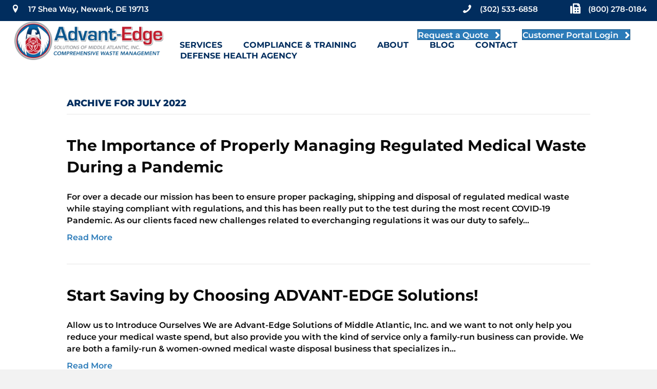

--- FILE ---
content_type: text/css; charset=utf-8
request_url: https://45b0a826.delivery.rocketcdn.me/wp-content/cache/min/1/wp-content/uploads/bb-plugin/cache/661f29e2ed0aa399e464bab9f1180512-layout-bundle.css?ver=1768495157
body_size: 10991
content:
.fl-builder-content *,.fl-builder-content *:before,.fl-builder-content *:after{-webkit-box-sizing:border-box;-moz-box-sizing:border-box;box-sizing:border-box}.fl-row:before,.fl-row:after,.fl-row-content:before,.fl-row-content:after,.fl-col-group:before,.fl-col-group:after,.fl-col:before,.fl-col:after,.fl-module:not([data-accepts]):before,.fl-module:not([data-accepts]):after,.fl-module-content:before,.fl-module-content:after{display:table;content:" "}.fl-row:after,.fl-row-content:after,.fl-col-group:after,.fl-col:after,.fl-module:not([data-accepts]):after,.fl-module-content:after{clear:both}.fl-clear{clear:both}.fl-row,.fl-row-content{margin-left:auto;margin-right:auto;min-width:0}.fl-row-content-wrap{position:relative}.fl-builder-mobile .fl-row-bg-photo .fl-row-content-wrap{background-attachment:scroll}.fl-row-bg-video,.fl-row-bg-video .fl-row-content,.fl-row-bg-embed,.fl-row-bg-embed .fl-row-content{position:relative}.fl-row-bg-video .fl-bg-video,.fl-row-bg-embed .fl-bg-embed-code{bottom:0;left:0;overflow:hidden;position:absolute;right:0;top:0}.fl-row-bg-video .fl-bg-video video,.fl-row-bg-embed .fl-bg-embed-code video{bottom:0;left:0;max-width:none;position:absolute;right:0;top:0}.fl-row-bg-video .fl-bg-video video{min-width:100%;min-height:100%;width:auto;height:auto}.fl-row-bg-video .fl-bg-video iframe,.fl-row-bg-embed .fl-bg-embed-code iframe{pointer-events:none;width:100vw;height:56.25vw;max-width:none;min-height:100vh;min-width:177.77vh;position:absolute;top:50%;left:50%;-ms-transform:translate(-50%,-50%);-webkit-transform:translate(-50%,-50%);transform:translate(-50%,-50%)}.fl-bg-video-fallback{background-position:50% 50%;background-repeat:no-repeat;background-size:cover;bottom:0;left:0;position:absolute;right:0;top:0}.fl-row-bg-slideshow,.fl-row-bg-slideshow .fl-row-content{position:relative}.fl-row .fl-bg-slideshow{bottom:0;left:0;overflow:hidden;position:absolute;right:0;top:0;z-index:0}.fl-builder-edit .fl-row .fl-bg-slideshow *{bottom:0;height:auto!important;left:0;position:absolute!important;right:0;top:0}.fl-row-bg-overlay .fl-row-content-wrap:after{border-radius:inherit;content:'';display:block;position:absolute;top:0;right:0;bottom:0;left:0;z-index:0}.fl-row-bg-overlay .fl-row-content{position:relative;z-index:1}.fl-row-default-height .fl-row-content-wrap,.fl-row-custom-height .fl-row-content-wrap{display:-webkit-box;display:-webkit-flex;display:-ms-flexbox;display:flex;min-height:100vh}.fl-row-overlap-top .fl-row-content-wrap{display:-webkit-inline-box;display:-webkit-inline-flex;display:-moz-inline-box;display:-ms-inline-flexbox;display:inline-flex;width:100%}.fl-row-default-height .fl-row-content-wrap,.fl-row-custom-height .fl-row-content-wrap{min-height:0}.fl-row-default-height .fl-row-content,.fl-row-full-height .fl-row-content,.fl-row-custom-height .fl-row-content{-webkit-box-flex:1 1 auto;-moz-box-flex:1 1 auto;-webkit-flex:1 1 auto;-ms-flex:1 1 auto;flex:1 1 auto}.fl-row-default-height .fl-row-full-width.fl-row-content,.fl-row-full-height .fl-row-full-width.fl-row-content,.fl-row-custom-height .fl-row-full-width.fl-row-content{max-width:100%;width:100%}.fl-row-default-height.fl-row-align-center .fl-row-content-wrap,.fl-row-full-height.fl-row-align-center .fl-row-content-wrap,.fl-row-custom-height.fl-row-align-center .fl-row-content-wrap{-webkit-align-items:center;-webkit-box-align:center;-webkit-box-pack:center;-webkit-justify-content:center;-ms-flex-align:center;-ms-flex-pack:center;justify-content:center;align-items:center}.fl-row-default-height.fl-row-align-bottom .fl-row-content-wrap,.fl-row-full-height.fl-row-align-bottom .fl-row-content-wrap,.fl-row-custom-height.fl-row-align-bottom .fl-row-content-wrap{-webkit-align-items:flex-end;-webkit-justify-content:flex-end;-webkit-box-align:end;-webkit-box-pack:end;-ms-flex-align:end;-ms-flex-pack:end;justify-content:flex-end;align-items:flex-end}.fl-col-group-equal-height{display:flex;flex-wrap:wrap;width:100%}.fl-col-group-equal-height.fl-col-group-has-child-loading{flex-wrap:nowrap}.fl-col-group-equal-height .fl-col,.fl-col-group-equal-height .fl-col-content{display:flex;flex:1 1 auto}.fl-col-group-equal-height .fl-col-content{flex-direction:column;flex-shrink:1;min-width:1px;max-width:100%;width:100%}.fl-col-group-equal-height:before,.fl-col-group-equal-height .fl-col:before,.fl-col-group-equal-height .fl-col-content:before,.fl-col-group-equal-height:after,.fl-col-group-equal-height .fl-col:after,.fl-col-group-equal-height .fl-col-content:after{content:none}.fl-col-group-nested.fl-col-group-equal-height.fl-col-group-align-top .fl-col-content,.fl-col-group-equal-height.fl-col-group-align-top .fl-col-content{justify-content:flex-start}.fl-col-group-nested.fl-col-group-equal-height.fl-col-group-align-center .fl-col-content,.fl-col-group-equal-height.fl-col-group-align-center .fl-col-content{justify-content:center}.fl-col-group-nested.fl-col-group-equal-height.fl-col-group-align-bottom .fl-col-content,.fl-col-group-equal-height.fl-col-group-align-bottom .fl-col-content{justify-content:flex-end}.fl-col-group-equal-height.fl-col-group-align-center .fl-col-group{width:100%}.fl-col{float:left;min-height:1px}.fl-col-bg-overlay .fl-col-content{position:relative}.fl-col-bg-overlay .fl-col-content:after{border-radius:inherit;content:'';display:block;position:absolute;top:0;right:0;bottom:0;left:0;z-index:0}.fl-col-bg-overlay .fl-module{position:relative;z-index:2}.single:not(.woocommerce).single-fl-builder-template .fl-content{width:100%}.fl-builder-layer{position:absolute;top:0;left:0;right:0;bottom:0;z-index:0;pointer-events:none;overflow:hidden}.fl-builder-shape-layer{z-index:0}.fl-builder-shape-layer.fl-builder-bottom-edge-layer{z-index:1}.fl-row-bg-overlay .fl-builder-shape-layer{z-index:1}.fl-row-bg-overlay .fl-builder-shape-layer.fl-builder-bottom-edge-layer{z-index:2}.fl-row-has-layers .fl-row-content{z-index:1}.fl-row-bg-overlay .fl-row-content{z-index:2}.fl-builder-layer>*{display:block;position:absolute;top:0;left:0;width:100%}.fl-builder-layer+.fl-row-content{position:relative}.fl-builder-layer .fl-shape{fill:#aaa;stroke:none;stroke-width:0;width:100%}@supports (-webkit-touch-callout:inherit){.fl-row.fl-row-bg-parallax .fl-row-content-wrap,.fl-row.fl-row-bg-fixed .fl-row-content-wrap{background-position:center!important;background-attachment:scroll!important}}@supports (-webkit-touch-callout:none){.fl-row.fl-row-bg-fixed .fl-row-content-wrap{background-position:center!important;background-attachment:scroll!important}}.fl-clearfix:before,.fl-clearfix:after{display:table;content:" "}.fl-clearfix:after{clear:both}.sr-only{position:absolute;width:1px;height:1px;padding:0;overflow:hidden;clip:rect(0,0,0,0);white-space:nowrap;border:0}.fl-builder-content .fl-button:is(a,button),.fl-builder-content a.fl-button:visited{border-radius:4px;display:inline-block;font-size:16px;font-weight:400;line-height:18px;padding:12px 24px;text-decoration:none;text-shadow:none}.fl-builder-content .fl-button:hover{text-decoration:none}.fl-builder-content .fl-button:active{position:relative;top:1px}.fl-builder-content .fl-button-width-full .fl-button{width:100%;display:block;text-align:center}.fl-builder-content .fl-button-width-custom .fl-button{display:inline-block;text-align:center;max-width:100%}.fl-builder-content .fl-button-left{text-align:left}.fl-builder-content .fl-button-center{text-align:center}.fl-builder-content .fl-button-right{text-align:right}.fl-builder-content .fl-button i{font-size:1.3em;height:auto;margin-right:8px;vertical-align:middle;width:auto}.fl-builder-content .fl-button i.fl-button-icon-after{margin-left:8px;margin-right:0}.fl-builder-content .fl-button-has-icon .fl-button-text{vertical-align:middle}.fl-icon-wrap{display:inline-block}.fl-icon{display:table-cell;vertical-align:middle}.fl-icon a{text-decoration:none}.fl-icon i{float:right;height:auto;width:auto}.fl-icon i:before{border:none!important;height:auto;width:auto}.fl-icon-text{display:table-cell;text-align:left;padding-left:15px;vertical-align:middle}.fl-icon-text-empty{display:none}.fl-icon-text *:last-child{margin:0!important;padding:0!important}.fl-icon-text a{text-decoration:none}.fl-icon-text span{display:block}.fl-icon-text span.mce-edit-focus{min-width:1px}.fl-module img{max-width:100%}.fl-photo{line-height:0;position:relative}.fl-photo-align-left{text-align:left}.fl-photo-align-center{text-align:center}.fl-photo-align-right{text-align:right}.fl-photo-content{display:inline-block;line-height:0;position:relative;max-width:100%}.fl-photo-img-svg{width:100%}.fl-photo-content img{display:inline;height:auto;max-width:100%}.fl-photo-crop-circle img{-webkit-border-radius:100%;-moz-border-radius:100%;border-radius:100%}.fl-photo-caption{font-size:13px;line-height:18px;overflow:hidden;text-overflow:ellipsis}.fl-photo-caption-below{padding-bottom:20px;padding-top:10px}.fl-photo-caption-hover{background:rgba(0,0,0,.7);bottom:0;color:#fff;left:0;opacity:0;filter:alpha(opacity=0);padding:10px 15px;position:absolute;right:0;-webkit-transition:opacity 0.3s ease-in;-moz-transition:opacity 0.3s ease-in;transition:opacity 0.3s ease-in}.fl-photo-content:hover .fl-photo-caption-hover{opacity:100;filter:alpha(opacity=100)}.fl-builder-pagination,.fl-builder-pagination-load-more{padding:40px 0}.fl-builder-pagination ul.page-numbers{list-style:none;margin:0;padding:0;text-align:center}.fl-builder-pagination li{display:inline-block;list-style:none;margin:0;padding:0}.fl-builder-pagination li a.page-numbers,.fl-builder-pagination li span.page-numbers{border:1px solid #e6e6e6;display:inline-block;padding:5px 10px;margin:0 0 5px}.fl-builder-pagination li a.page-numbers:hover,.fl-builder-pagination li span.current{background:#f5f5f5;text-decoration:none}.fl-slideshow,.fl-slideshow *{-webkit-box-sizing:content-box;-moz-box-sizing:content-box;box-sizing:content-box}.fl-slideshow .fl-slideshow-image img{max-width:none!important}.fl-slideshow-social{line-height:0!important}.fl-slideshow-social *{margin:0!important}.fl-builder-content .bx-wrapper .bx-viewport{background:transparent;border:none;box-shadow:none;left:0}.mfp-wrap button.mfp-arrow,.mfp-wrap button.mfp-arrow:active,.mfp-wrap button.mfp-arrow:hover,.mfp-wrap button.mfp-arrow:focus{background:transparent!important;border:none!important;outline:none;position:absolute;top:50%;box-shadow:none!important}.mfp-wrap .mfp-close,.mfp-wrap .mfp-close:active,.mfp-wrap .mfp-close:hover,.mfp-wrap .mfp-close:focus{background:transparent!important;border:none!important;outline:none;position:absolute;top:0;box-shadow:none!important}.admin-bar .mfp-wrap .mfp-close,.admin-bar .mfp-wrap .mfp-close:active,.admin-bar .mfp-wrap .mfp-close:hover,.admin-bar .mfp-wrap .mfp-close:focus{top:32px!important}img.mfp-img{padding:0}.mfp-counter{display:none}.mfp-wrap .mfp-preloader.fa{font-size:30px}.fl-form-field{margin-bottom:15px}.fl-form-field input.fl-form-error{border-color:#DD6420}.fl-form-error-message{clear:both;color:#DD6420;display:none;padding-top:8px;font-size:12px;font-weight:lighter}.fl-form-button-disabled{opacity:.5}.fl-animation{opacity:0}body.fl-no-js .fl-animation{opacity:1}.fl-builder-preview .fl-animation,.fl-builder-edit .fl-animation,.fl-animated{opacity:1}.fl-animated{animation-fill-mode:both}.fl-button.fl-button-icon-animation i{width:0!important;opacity:0;transition:all 0.2s ease-out}.fl-button.fl-button-icon-animation:hover i{opacity:1!important}.fl-button.fl-button-icon-animation i.fl-button-icon-after{margin-left:0px!important}.fl-button.fl-button-icon-animation:hover i.fl-button-icon-after{margin-left:10px!important}.fl-button.fl-button-icon-animation i.fl-button-icon-before{margin-right:0!important}.fl-button.fl-button-icon-animation:hover i.fl-button-icon-before{margin-right:20px!important;margin-left:-10px}@media (max-width:1040px){.fl-col-group.fl-col-group-medium-reversed{display:-webkit-flex;display:flex;-webkit-flex-wrap:wrap-reverse;flex-wrap:wrap-reverse;flex-direction:row-reverse}}@media (max-width:768px){.fl-row-content-wrap{background-attachment:scroll!important}.fl-row-bg-parallax .fl-row-content-wrap{background-attachment:scroll!important;background-position:center center!important}.fl-col-group.fl-col-group-equal-height{display:block}.fl-col-group.fl-col-group-equal-height.fl-col-group-custom-width{display:-webkit-box;display:-webkit-flex;display:flex}.fl-col-group.fl-col-group-responsive-reversed{display:-webkit-flex;display:flex;-webkit-flex-wrap:wrap-reverse;flex-wrap:wrap-reverse;flex-direction:row-reverse}.fl-col-group.fl-col-group-responsive-reversed .fl-col:not(.fl-col-small-custom-width){flex-basis:100%;width:100%!important}.fl-col-group.fl-col-group-medium-reversed:not(.fl-col-group-responsive-reversed){display:unset;display:unset;-webkit-flex-wrap:unset;flex-wrap:unset;flex-direction:unset}.fl-col{clear:both;float:none;margin-left:auto;margin-right:auto;width:auto!important}.fl-col-small:not(.fl-col-small-full-width){max-width:400px}.fl-block-col-resize{display:none}.fl-row[data-node] .fl-row-content-wrap{margin:0;padding-left:0;padding-right:0}.fl-row[data-node] .fl-bg-video,.fl-row[data-node] .fl-bg-slideshow{left:0;right:0}.fl-col[data-node] .fl-col-content{margin:0;padding-left:0;padding-right:0}}@media (min-width:1201px){html .fl-visible-large:not(.fl-visible-desktop),html .fl-visible-medium:not(.fl-visible-desktop),html .fl-visible-mobile:not(.fl-visible-desktop){display:none}}@media (min-width:1041px) and (max-width:1200px){html .fl-visible-desktop:not(.fl-visible-large),html .fl-visible-medium:not(.fl-visible-large),html .fl-visible-mobile:not(.fl-visible-large){display:none}}@media (min-width:769px) and (max-width:1040px){html .fl-visible-desktop:not(.fl-visible-medium),html .fl-visible-large:not(.fl-visible-medium),html .fl-visible-mobile:not(.fl-visible-medium){display:none}}@media (max-width:768px){html .fl-visible-desktop:not(.fl-visible-mobile),html .fl-visible-large:not(.fl-visible-mobile),html .fl-visible-medium:not(.fl-visible-mobile){display:none}}.fl-col-content{display:flex;flex-direction:column}.fl-row-fixed-width{max-width:1100px}.fl-builder-content>.fl-module-box{margin:0}.fl-row-content-wrap{margin-top:0;margin-right:0;margin-bottom:0;margin-left:0;padding-top:20px;padding-right:20px;padding-bottom:20px;padding-left:20px}.fl-module-content,.fl-module:where(.fl-module:not(:has(>.fl-module-content))){margin-top:20px;margin-right:20px;margin-bottom:20px;margin-left:20px}.fl-node-xrfup32lv0kn>.fl-row-content-wrap{background-color:#fff;border-top-width:1px;border-right-width:0;border-bottom-width:1px;border-left-width:0}.fl-node-xrfup32lv0kn .fl-row-content{max-width:1319.2px}.fl-node-xrfup32lv0kn>.fl-row-content-wrap{padding-top:15px;padding-bottom:0}@media (max-width:768px){.fl-node-xrfup32lv0kn.fl-row>.fl-row-content-wrap{padding-top:30px}}.fl-node-xsjkua1p0r42{width:25%}@media(max-width:1200px){.fl-builder-content .fl-node-xsjkua1p0r42{width:25%!important;max-width:none;-webkit-box-flex:0 1 auto;-moz-box-flex:0 1 auto;-webkit-flex:0 1 auto;-ms-flex:0 1 auto;flex:0 1 auto}}@media(max-width:1040px){.fl-builder-content .fl-node-xsjkua1p0r42{width:100%!important;max-width:none;-webkit-box-flex:0 1 auto;-moz-box-flex:0 1 auto;-webkit-flex:0 1 auto;-ms-flex:0 1 auto;flex:0 1 auto}}@media(max-width:768px){.fl-builder-content .fl-node-xsjkua1p0r42{width:100%!important;max-width:none;clear:none;float:left}}@media (max-width:1200px){.fl-node-xsjkua1p0r42.fl-col>.fl-col-content{margin-bottom:0}}@media (max-width:768px){.fl-node-xsjkua1p0r42.fl-col>.fl-col-content{margin-top:100px}}@media (max-width:768px){.fl-node-xsjkua1p0r42.fl-col>.fl-col-content{padding-top:0}}.fl-node-jvg1cs5d07yz{width:77%}@media(max-width:1200px){.fl-builder-content .fl-node-jvg1cs5d07yz{width:75%!important;max-width:none;-webkit-box-flex:0 1 auto;-moz-box-flex:0 1 auto;-webkit-flex:0 1 auto;-ms-flex:0 1 auto;flex:0 1 auto}}@media(max-width:1040px){.fl-builder-content .fl-node-jvg1cs5d07yz{width:50%!important;max-width:none;-webkit-box-flex:0 1 auto;-moz-box-flex:0 1 auto;-webkit-flex:0 1 auto;-ms-flex:0 1 auto;flex:0 1 auto}}@media(max-width:768px){.fl-builder-content .fl-node-jvg1cs5d07yz{width:50%!important;max-width:none;clear:none;float:left}}.fl-node-hrmvtefc937j{width:75%}.fl-node-hrmvtefc937j>.fl-col-content{border-top-width:1px;border-right-width:1px;border-bottom-width:1px;border-left-width:1px}@media(max-width:1200px){.fl-builder-content .fl-node-hrmvtefc937j{width:75%!important;max-width:none;-webkit-box-flex:0 1 auto;-moz-box-flex:0 1 auto;-webkit-flex:0 1 auto;-ms-flex:0 1 auto;flex:0 1 auto}}@media(max-width:1040px){.fl-builder-content .fl-node-hrmvtefc937j{width:100%!important;max-width:none;-webkit-box-flex:0 1 auto;-moz-box-flex:0 1 auto;-webkit-flex:0 1 auto;-ms-flex:0 1 auto;flex:0 1 auto}}@media(max-width:768px){.fl-builder-content .fl-node-hrmvtefc937j{width:100%!important;max-width:none;clear:none;float:left}}.fl-node-bsrne83wmyk4{width:23%}@media(max-width:1200px){.fl-builder-content .fl-node-bsrne83wmyk4{width:25%!important;max-width:none;-webkit-box-flex:0 1 auto;-moz-box-flex:0 1 auto;-webkit-flex:0 1 auto;-ms-flex:0 1 auto;flex:0 1 auto}}@media(max-width:1040px){.fl-builder-content .fl-node-bsrne83wmyk4{width:50%!important;max-width:none;-webkit-box-flex:0 1 auto;-moz-box-flex:0 1 auto;-webkit-flex:0 1 auto;-ms-flex:0 1 auto;flex:0 1 auto}}@media(max-width:768px){.fl-builder-content .fl-node-bsrne83wmyk4{width:50%!important;max-width:none;clear:none;float:left}}.fl-menu ul,.fl-menu li{list-style:none;margin:0;padding:0}.fl-menu .menu:before,.fl-menu .menu:after{content:'';display:table;clear:both}.fl-menu-horizontal{display:inline-flex;flex-wrap:wrap;align-items:center}.fl-menu li{position:relative}.fl-menu a{display:block;padding:10px;text-decoration:none}.fl-menu a:hover{text-decoration:none}.fl-menu .sub-menu{min-width:220px}.fl-module[data-node] .fl-menu .fl-menu-expanded .sub-menu{background-color:transparent;-webkit-box-shadow:none;-ms-box-shadow:none;box-shadow:none}.fl-menu .fl-has-submenu:focus,.fl-menu .fl-has-submenu .sub-menu:focus,.fl-menu .fl-has-submenu-container:focus{outline:0}.fl-menu .fl-has-submenu-container:has(span.fl-menu-toggle){position:relative}.fl-menu .fl-has-submenu-container:has(button.fl-menu-toggle){display:grid;grid-template-columns:1fr 40px}.fl-menu .fl-menu-accordion .fl-has-submenu>.sub-menu{display:none}.fl-menu .fl-menu-accordion .fl-has-submenu.fl-active .hide-heading>.sub-menu{box-shadow:none;display:block!important}.fl-menu span.fl-menu-toggle{position:absolute;top:0;right:0;bottom:0;height:100%;cursor:pointer}.fl-menu button.fl-menu-toggle{all:unset;position:relative;cursor:pointer}.fl-menu .fl-toggle-arrows .fl-menu-toggle:before{border-color:#333}.fl-menu .fl-menu-expanded .fl-menu-toggle{display:none}.fl-menu .fl-menu-mobile-toggle{position:relative;padding:8px;background-color:transparent;border:none;color:#333;border-radius:0;cursor:pointer}.fl-menu .fl-menu-mobile-toggle:focus-visible,.fl-menu-mobile-close:focus-visible,.fl-menu .fl-menu-toggle:focus-visible{outline:2px auto Highlight;outline:2px auto -webkit-focus-ring-color}.fl-menu .fl-menu-mobile-toggle.text{width:100%;text-align:center}.fl-menu .fl-menu-mobile-toggle.hamburger .fl-menu-mobile-toggle-label,.fl-menu .fl-menu-mobile-toggle.hamburger-label .fl-menu-mobile-toggle-label{display:inline-block;margin-left:10px;vertical-align:middle}.fl-menu .fl-menu-mobile-toggle.hamburger .svg-container,.fl-menu .fl-menu-mobile-toggle.hamburger-label .svg-container{display:inline-block;position:relative;width:1.4em;height:1.4em;vertical-align:middle}.fl-menu .fl-menu-mobile-toggle.hamburger .hamburger-menu,.fl-menu .fl-menu-mobile-toggle.hamburger-label .hamburger-menu{position:absolute;top:0;left:0;right:0;bottom:0}.fl-menu .fl-menu-mobile-toggle.hamburger .hamburger-menu rect,.fl-menu .fl-menu-mobile-toggle.hamburger-label .hamburger-menu rect{fill:currentColor}li.mega-menu .hide-heading>a,li.mega-menu .hide-heading>.fl-has-submenu-container,li.mega-menu-disabled .hide-heading>a,li.mega-menu-disabled .hide-heading>.fl-has-submenu-container{display:none}ul.fl-menu-horizontal li.mega-menu{position:static}ul.fl-menu-horizontal li.mega-menu>ul.sub-menu{top:inherit!important;left:0!important;right:0!important;width:100%}ul.fl-menu-horizontal li.mega-menu.fl-has-submenu:hover>ul.sub-menu,ul.fl-menu-horizontal li.mega-menu.fl-has-submenu.focus>ul.sub-menu{display:flex!important}ul.fl-menu-horizontal li.mega-menu>ul.sub-menu li{border-color:transparent}ul.fl-menu-horizontal li.mega-menu>ul.sub-menu>li{width:100%}ul.fl-menu-horizontal li.mega-menu>ul.sub-menu>li>.fl-has-submenu-container a{font-weight:700}ul.fl-menu-horizontal li.mega-menu>ul.sub-menu>li>.fl-has-submenu-container a:hover{background:transparent}ul.fl-menu-horizontal li.mega-menu>ul.sub-menu .fl-menu-toggle{display:none}ul.fl-menu-horizontal li.mega-menu>ul.sub-menu ul.sub-menu{background:transparent;-webkit-box-shadow:none;-ms-box-shadow:none;box-shadow:none;display:block;min-width:0;opacity:1;padding:0;position:static;visibility:visible}:where(.fl-col-group-medium-reversed,.fl-col-group-responsive-reversed,.fl-col-group-equal-height.fl-col-group-custom-width)>.fl-menu-mobile-clone{flex:1 1 100%}.fl-menu-mobile-clone{clear:both}.fl-menu-mobile-clone .fl-menu .menu{float:none!important}.fl-menu-mobile-flyout .fl-menu-mobile-close,.fl-menu-mobile-flyout .fl-menu-mobile-close:hover,.fl-menu-mobile-flyout .fl-menu-mobile-close:focus{background:none;border:0 none;color:inherit;font-size:18px;padding:10px 15px;margin:5px 0;cursor:pointer}.fl-node-u9qvrf630zbd .menu-item a{color:#012D5E}.fl-node-u9qvrf630zbd .menu-item :is(*:focus,a:hover,.fl-has-submenu-container:hover>*),.fl-node-u9qvrf630zbd .current-menu-item>a,.fl-node-u9qvrf630zbd .current-menu-item>.fl-has-submenu-container>*{color:#7dbeed}.fl-node-u9qvrf630zbd .menu .fl-has-submenu .sub-menu{display:none}.fl-node-u9qvrf630zbd .fl-menu .sub-menu{background-color:#fff;-webkit-box-shadow:0 1px 20px rgba(0,0,0,.1);-ms-box-shadow:0 1px 20px rgba(0,0,0,.1);box-shadow:0 1px 20px rgba(0,0,0,.1)}.fl-node-u9qvrf630zbd .fl-menu-horizontal.fl-toggle-arrows .fl-has-submenu-container a{padding-right:34px}.fl-node-u9qvrf630zbd .fl-menu-horizontal.fl-toggle-arrows .fl-menu-toggle{width:36px}.fl-node-u9qvrf630zbd .fl-menu-horizontal.fl-toggle-arrows .fl-menu-toggle,.fl-node-u9qvrf630zbd .fl-menu-vertical.fl-toggle-arrows .fl-menu-toggle{width:34px}.fl-node-u9qvrf630zbd .fl-menu li{border-top:1px solid transparent}.fl-node-u9qvrf630zbd .fl-menu li:first-child{border-top:none}@media (max-width:768px){.fl-node-u9qvrf630zbd .fl-menu ul.menu{display:none;float:none}.fl-node-u9qvrf630zbd .fl-menu .sub-menu{-webkit-box-shadow:none;-ms-box-shadow:none;box-shadow:none}.fl-node-u9qvrf630zbd .fl-menu:not(.no-hover) .fl-has-submenu:hover>.sub-menu,.fl-node-u9qvrf630zbd .mega-menu.fl-active .hide-heading>.sub-menu,.fl-node-u9qvrf630zbd .mega-menu-disabled.fl-active .hide-heading>.sub-menu{display:block!important}.fl-node-u9qvrf630zbd .fl-menu-logo,.fl-node-u9qvrf630zbd .fl-menu-search-item{display:none}}@media (min-width:769px){.fl-node-u9qvrf630zbd .fl-menu .menu>li{display:inline-block}.fl-node-u9qvrf630zbd .menu li{border-left:1px solid transparent;border-top:none}.fl-node-u9qvrf630zbd .menu li:first-child{border:none}.fl-node-u9qvrf630zbd .menu li li{border-top:1px solid transparent;border-left:none}.fl-node-u9qvrf630zbd .menu .fl-has-submenu .sub-menu{position:absolute;top:100%;left:0;z-index:10;visibility:hidden;opacity:0;text-align:left}.fl-node-u9qvrf630zbd .fl-has-submenu .fl-has-submenu .sub-menu{top:0;left:100%}.fl-node-u9qvrf630zbd .fl-menu .fl-has-submenu:hover>.sub-menu,.fl-node-u9qvrf630zbd .fl-menu .fl-has-submenu.focus>.sub-menu{display:block;visibility:visible;opacity:1}.fl-node-u9qvrf630zbd .menu .fl-has-submenu.fl-menu-submenu-right .sub-menu{left:inherit;right:0}.fl-node-u9qvrf630zbd .menu .fl-has-submenu .fl-has-submenu.fl-menu-submenu-right .sub-menu{top:0;left:inherit;right:100%}.fl-node-u9qvrf630zbd .fl-menu .fl-has-submenu.fl-active>.fl-has-submenu-container .fl-menu-toggle{-webkit-transform:none;-ms-transform:none;transform:none}.fl-node-u9qvrf630zbd .fl-menu .fl-menu-toggle{display:none}.fl-node-u9qvrf630zbd ul.sub-menu{padding-right:0;padding-left:0}.fl-node-u9qvrf630zbd ul.sub-menu a{padding-top:10px;padding-bottom:10px}.fl-node-u9qvrf630zbd .fl-menu .fl-menu-mobile-toggle{display:none}}.fl-node-u9qvrf630zbd .fl-menu .fl-menu-mobile-toggle{color:#012d5e;font-size:16px;text-transform:uppercase;padding-top:px;padding-right:20px;padding-bottom:20px;padding-left:20px;border-color:rgba(0,0,0,.1)}.fl-node-u9qvrf630zbd .fl-menu .fl-menu-mobile-toggle rect,.fl-node-u9qvrf630zbd .fl-menu .fl-menu-mobile-toggle.hamburger .hamburger-menu rect{fill:#012d5e}.fl-node-u9qvrf630zbd .fl-menu .fl-menu-mobile-toggle:hover,.fl-node-u9qvrf630zbd .fl-menu .fl-menu-mobile-toggle.fl-active{color:#7dbeed}.fl-node-u9qvrf630zbd .fl-menu .fl-menu-mobile-toggle:hover rect,.fl-node-u9qvrf630zbd .fl-menu .fl-menu-mobile-toggle.fl-active rect,.fl-node-u9qvrf630zbd .fl-menu .fl-menu-mobile-toggle.hamburger:hover .hamburger-menu rect,.fl-node-u9qvrf630zbd .fl-menu .fl-menu-mobile-toggle.fl-active .hamburger-menu rect{fill:#7dbeed}.fl-node-u9qvrf630zbd ul.fl-menu-horizontal li.mega-menu>ul.sub-menu>li>.fl-has-submenu-container a:hover{color:#012D5E}.fl-node-u9qvrf630zbd .fl-menu .menu,.fl-node-u9qvrf630zbd .fl-menu .menu>li{font-family:Montserrat,sans-serif;font-weight:700;font-size:16px;line-height:1px;text-transform:uppercase}.fl-node-u9qvrf630zbd .fl-menu{text-align:right}.fl-node-u9qvrf630zbd .fl-menu .menu{justify-content:right}.fl-node-u9qvrf630zbd .menu a{padding-top:0;padding-right:20px;padding-bottom:20px;padding-left:20px}.fl-node-u9qvrf630zbd .fl-menu .menu .sub-menu>li{font-size:16px;line-height:1}.fl-node-u9qvrf630zbd .fl-menu .sub-menu>li>a:is(:hover,:focus),.fl-node-u9qvrf630zbd .fl-menu .sub-menu>li>.fl-has-submenu-container:is(:hover,:focus)>*,.fl-node-u9qvrf630zbd .fl-menu .sub-menu>li.current-menu-item>a,.fl-node-u9qvrf630zbd .fl-menu .sub-menu>li.current-menu-item>.fl-has-submenu-container>*{background-color:#f2f2f2}.fl-node-u9qvrf630zbd .fl-menu .fl-menu-mobile-toggle{float:right}@media(max-width:1200px){.fl-node-u9qvrf630zbd .fl-menu .menu,.fl-node-u9qvrf630zbd .fl-menu .menu>li{font-size:13px}.fl-node-u9qvrf630zbd .fl-menu{text-align:left}.fl-node-u9qvrf630zbd .fl-menu .menu{justify-content:left}.fl-node-u9qvrf630zbd .fl-menu .fl-menu-mobile-toggle{float:left}}@media(max-width:1040px){.fl-node-u9qvrf630zbd .fl-menu .menu,.fl-node-u9qvrf630zbd .fl-menu .menu>li{font-size:15px}.fl-node-u9qvrf630zbd .fl-menu{text-align:center}.fl-node-u9qvrf630zbd .fl-menu .menu{justify-content:center}.fl-node-u9qvrf630zbd .fl-menu .fl-menu-mobile-toggle{float:none}}@media(max-width:768px){.fl-node-u9qvrf630zbd .fl-menu{text-align:right}.fl-node-u9qvrf630zbd .fl-menu .menu{justify-content:right}.fl-node-u9qvrf630zbd .menu li.fl-has-submenu ul.sub-menu{padding-left:15px}.fl-node-u9qvrf630zbd .fl-menu .sub-menu{background-color:transparent}.fl-node-u9qvrf630zbd .fl-menu .fl-menu-mobile-toggle{float:right}}.fl-node-u9qvrf630zbd>.fl-module-content{margin-right:0;margin-bottom:0;margin-left:0}@media (max-width:1040px){.fl-node-u9qvrf630zbd.fl-module>.fl-module-content{margin-top:0}}@media (max-width:768px){.fl-node-u9qvrf630zbd.fl-module>.fl-module-content{margin-top:15px}}img.mfp-img{padding-bottom:40px!important}.fl-builder-edit .fl-fill-container img{transition:object-position .5s}.fl-fill-container :is(.fl-module-content,.fl-photo,.fl-photo-content,img){height:100%!important;width:100%!important}@media (max-width:768px){.fl-photo-content,.fl-photo-img{max-width:100%}}.fl-node-r9ntsu1bad5j,.fl-node-r9ntsu1bad5j .fl-photo{text-align:center}.fl-node-r9ntsu1bad5j>.fl-module-content{margin-top:-50px;margin-bottom:0}@media (max-width:1040px){.fl-node-r9ntsu1bad5j.fl-module>.fl-module-content{margin-top:0}}@media (max-width:768px){.fl-node-r9ntsu1bad5j.fl-module>.fl-module-content{margin-top:-100px}}.fl-button:is(a,button){cursor:pointer}.fl-node-arq0g3n5h1dw.fl-button-wrap,.fl-node-arq0g3n5h1dw .fl-button-wrap{text-align:right}.fl-builder-content .fl-node-arq0g3n5h1dw .fl-button:is(a,button),.fl-builder-content .fl-node-arq0g3n5h1dw a.fl-button:visited,.fl-page .fl-builder-content .fl-node-arq0g3n5h1dw .fl-button:is(a,button),.fl-page .fl-builder-content .fl-node-arq0g3n5h1dw a.fl-button:visited{font-family:Montserrat,sans-serif;font-weight:600;font-size:13px;line-height:1px;text-transform:uppercase;border:1px solid #f3f3f3;background-color:#fff}.fl-builder-content .fl-node-arq0g3n5h1dw .fl-button:is(a,button):hover,.fl-builder-content .fl-node-arq0g3n5h1dw .fl-button:is(a,button):focus,.fl-page .fl-builder-content .fl-node-arq0g3n5h1dw .fl-button:is(a,button):hover,.fl-page .fl-builder-content .fl-node-arq0g3n5h1dw .fl-button:is(a,button):focus{border:1px solid #002152}.fl-builder-content .fl-node-arq0g3n5h1dw .fl-button:is(a,button),.fl-builder-content .fl-node-arq0g3n5h1dw a.fl-button:visited,.fl-builder-content .fl-node-arq0g3n5h1dw .fl-button:is(a,button):hover,.fl-builder-content .fl-node-arq0g3n5h1dw .fl-button:is(a,button):focus,.fl-page .fl-builder-content .fl-node-arq0g3n5h1dw .fl-button:is(a,button),.fl-page .fl-builder-content .fl-node-arq0g3n5h1dw a.fl-button:visited,.fl-page .fl-builder-content .fl-node-arq0g3n5h1dw .fl-button:is(a,button):hover,.fl-page .fl-builder-content .fl-node-arq0g3n5h1dw .fl-button:is(a,button):focus{border-style:solid;border-width:0;background-clip:border-box;border-color:#012d5e;border-top-width:2px;border-right-width:2px;border-bottom-width:2px;border-left-width:2px;border-top-left-radius:0;border-top-right-radius:0;border-bottom-left-radius:0;border-bottom-right-radius:0}.fl-builder-content .fl-node-arq0g3n5h1dw .fl-button:is(a,button):hover,.fl-page .fl-builder-content .fl-node-arq0g3n5h1dw .fl-button:is(a,button):hover,.fl-page .fl-builder-content .fl-node-arq0g3n5h1dw .fl-button:is(a,button):hover,.fl-page .fl-page .fl-builder-content .fl-node-arq0g3n5h1dw .fl-button:is(a,button):hover{background-color:#012d5e}.fl-builder-content .fl-node-arq0g3n5h1dw .fl-button:is(a,button),.fl-builder-content .fl-node-arq0g3n5h1dw a.fl-button:visited,.fl-builder-content .fl-node-arq0g3n5h1dw .fl-button:is(a,button) *,.fl-builder-content .fl-node-arq0g3n5h1dw a.fl-button:visited *,.fl-page .fl-builder-content .fl-node-arq0g3n5h1dw .fl-button:is(a,button),.fl-page .fl-builder-content .fl-node-arq0g3n5h1dw a.fl-button:visited,.fl-page .fl-builder-content .fl-node-arq0g3n5h1dw .fl-button:is(a,button) *,.fl-page .fl-builder-content .fl-node-arq0g3n5h1dw a.fl-button:visited *{color:#012d5e}.fl-builder-content .fl-node-arq0g3n5h1dw .fl-button:is(a,button):hover,.fl-builder-content .fl-node-arq0g3n5h1dw .fl-button:is(a,button):hover span.fl-button-text,.fl-builder-content .fl-node-arq0g3n5h1dw .fl-button:is(a,button):hover *,.fl-page .fl-builder-content .fl-node-arq0g3n5h1dw .fl-button:is(a,button):hover,.fl-page .fl-builder-content .fl-node-arq0g3n5h1dw .fl-button:is(a,button):hover span.fl-button-text,.fl-page .fl-builder-content .fl-node-arq0g3n5h1dw .fl-button:is(a,button):hover *{color:#fff}.fl-builder-content .fl-node-arq0g3n5h1dw .fl-button:is(a,button),.fl-builder-content .fl-node-arq0g3n5h1dw .fl-button:is(a,button) *{transition:none;-moz-transition:none;-webkit-transition:none;-o-transition:none}@media(max-width:1040px){.fl-node-arq0g3n5h1dw.fl-button-wrap,.fl-node-arq0g3n5h1dw .fl-button-wrap{text-align:left}}@media(max-width:768px){.fl-node-arq0g3n5h1dw.fl-button-wrap,.fl-node-arq0g3n5h1dw .fl-button-wrap{text-align:center}.fl-builder-content .fl-node-arq0g3n5h1dw .fl-button:is(a,button){padding-right:5px;padding-left:5px}.fl-builder-content .fl-node-arq0g3n5h1dw .fl-button:is(a,button),.fl-builder-content .fl-node-arq0g3n5h1dw a.fl-button:visited,.fl-page .fl-builder-content .fl-node-arq0g3n5h1dw .fl-button:is(a,button),.fl-page .fl-builder-content .fl-node-arq0g3n5h1dw a.fl-button:visited{font-size:10px}}.fl-node-arq0g3n5h1dw>.fl-module-content{margin-top:0;margin-right:32px;margin-bottom:0;margin-left:0}@media (max-width:1200px){.fl-node-arq0g3n5h1dw.fl-module>.fl-module-content{margin-right:20px}}@media (max-width:768px){.fl-node-arq0g3n5h1dw.fl-module>.fl-module-content{margin-top:0;margin-right:0;margin-bottom:5px}}.fl-button:is(a,button){cursor:pointer}.fl-node-ebovtkxcrs2w.fl-button-wrap,.fl-node-ebovtkxcrs2w .fl-button-wrap{text-align:right}.fl-builder-content .fl-node-ebovtkxcrs2w .fl-button:is(a,button),.fl-builder-content .fl-node-ebovtkxcrs2w a.fl-button:visited,.fl-page .fl-builder-content .fl-node-ebovtkxcrs2w .fl-button:is(a,button),.fl-page .fl-builder-content .fl-node-ebovtkxcrs2w a.fl-button:visited{font-family:Montserrat,sans-serif;font-weight:600;font-size:13px;line-height:1px;text-transform:uppercase;border:1px solid #b31222;background-color:#BF1E2E}.fl-builder-content .fl-node-ebovtkxcrs2w .fl-button:is(a,button):hover,.fl-builder-content .fl-node-ebovtkxcrs2w .fl-button:is(a,button):focus,.fl-page .fl-builder-content .fl-node-ebovtkxcrs2w .fl-button:is(a,button):hover,.fl-page .fl-builder-content .fl-node-ebovtkxcrs2w .fl-button:is(a,button):focus{border:1px solid #ed9d9d}.fl-builder-content .fl-node-ebovtkxcrs2w .fl-button:is(a,button),.fl-builder-content .fl-node-ebovtkxcrs2w a.fl-button:visited,.fl-builder-content .fl-node-ebovtkxcrs2w .fl-button:is(a,button):hover,.fl-builder-content .fl-node-ebovtkxcrs2w .fl-button:is(a,button):focus,.fl-page .fl-builder-content .fl-node-ebovtkxcrs2w .fl-button:is(a,button),.fl-page .fl-builder-content .fl-node-ebovtkxcrs2w a.fl-button:visited,.fl-page .fl-builder-content .fl-node-ebovtkxcrs2w .fl-button:is(a,button):hover,.fl-page .fl-builder-content .fl-node-ebovtkxcrs2w .fl-button:is(a,button):focus{border-style:solid;border-width:0;background-clip:border-box;border-color:#bf1e2e;border-top-width:2px;border-right-width:2px;border-bottom-width:2px;border-left-width:2px;border-top-left-radius:0;border-top-right-radius:0;border-bottom-left-radius:0;border-bottom-right-radius:0}.fl-builder-content .fl-module-button.fl-node-ebovtkxcrs2w .fl-button:is(a,button):hover,.fl-builder-content .fl-node-ebovtkxcrs2w .fl-button:is(a,button):focus,.fl-page .fl-builder-content .fl-module-button.fl-node-ebovtkxcrs2w .fl-button:is(a,button):hover,.fl-page .fl-builder-content .fl-node-ebovtkxcrs2w .fl-button:is(a,button):focus{border-color:#f9a9a9}.fl-builder-content .fl-node-ebovtkxcrs2w .fl-button:is(a,button):hover,.fl-page .fl-builder-content .fl-node-ebovtkxcrs2w .fl-button:is(a,button):hover,.fl-page .fl-builder-content .fl-node-ebovtkxcrs2w .fl-button:is(a,button):hover,.fl-page .fl-page .fl-builder-content .fl-node-ebovtkxcrs2w .fl-button:is(a,button):hover{background-color:#f9a9a9}.fl-builder-content .fl-node-ebovtkxcrs2w .fl-button:is(a,button),.fl-builder-content .fl-node-ebovtkxcrs2w a.fl-button:visited,.fl-builder-content .fl-node-ebovtkxcrs2w .fl-button:is(a,button) *,.fl-builder-content .fl-node-ebovtkxcrs2w a.fl-button:visited *,.fl-page .fl-builder-content .fl-node-ebovtkxcrs2w .fl-button:is(a,button),.fl-page .fl-builder-content .fl-node-ebovtkxcrs2w a.fl-button:visited,.fl-page .fl-builder-content .fl-node-ebovtkxcrs2w .fl-button:is(a,button) *,.fl-page .fl-builder-content .fl-node-ebovtkxcrs2w a.fl-button:visited *{color:#fff}.fl-builder-content .fl-node-ebovtkxcrs2w .fl-button:is(a,button),.fl-builder-content .fl-node-ebovtkxcrs2w .fl-button:is(a,button) *{transition:none;-moz-transition:none;-webkit-transition:none;-o-transition:none}@media(max-width:768px){.fl-node-ebovtkxcrs2w.fl-button-wrap,.fl-node-ebovtkxcrs2w .fl-button-wrap{text-align:center}.fl-builder-content .fl-node-ebovtkxcrs2w .fl-button:is(a,button),.fl-builder-content .fl-node-ebovtkxcrs2w a.fl-button:visited,.fl-page .fl-builder-content .fl-node-ebovtkxcrs2w .fl-button:is(a,button),.fl-page .fl-builder-content .fl-node-ebovtkxcrs2w a.fl-button:visited{font-size:10px}}.fl-node-ebovtkxcrs2w>.fl-module-content{margin-top:0;margin-right:0;margin-bottom:0;margin-left:0}@media (max-width:1200px){.fl-node-ebovtkxcrs2w.fl-module>.fl-module-content{margin-right:10px}}@media (max-width:768px){.fl-node-ebovtkxcrs2w.fl-module>.fl-module-content{margin-top:0;margin-bottom:5px}}.main-menu{white-space:nowrap!important}@media only screen and (min-width:768px){.main-menu li a{padding-right:20px!important;padding-left:20px!important}}.fl-builder-content[data-type="header"].fl-theme-builder-header-sticky{position:fixed;width:100%;z-index:100}.fl-theme-builder-flyout-menu-push-left .fl-builder-content[data-type="header"].fl-theme-builder-header-sticky{left:auto!important;transition:left 0.2s!important}.fl-theme-builder-flyout-menu-push-right .fl-builder-content[data-type="header"].fl-theme-builder-header-sticky{right:auto!important;transition:right 0.2s!important}.fl-builder-content[data-type="header"].fl-theme-builder-header-sticky .fl-menu .fl-menu-mobile-opacity{height:100vh;width:100vw}.fl-builder-content[data-type="header"]:not([data-overlay="1"]).fl-theme-builder-header-sticky .fl-menu-mobile-flyout{top:0}.fl-theme-builder-flyout-menu-active body{margin-left:0px!important;margin-right:0px!important}.fl-theme-builder-has-flyout-menu,.fl-theme-builder-has-flyout-menu body{overflow-x:hidden}.fl-theme-builder-flyout-menu-push-right{right:0;transition:right 0.2s ease-in-out}.fl-theme-builder-flyout-menu-push-left{left:0;transition:left 0.2s ease-in-out}.fl-theme-builder-flyout-menu-active .fl-theme-builder-flyout-menu-push-right{position:relative;right:250px}.fl-theme-builder-flyout-menu-active .fl-theme-builder-flyout-menu-push-left{position:relative;left:250px}.fl-theme-builder-flyout-menu-active .fl-builder-content[data-type="header"] .fl-menu-disable-transition{transition:none}.fl-builder-content[data-shrink="1"] .fl-row-content-wrap,.fl-builder-content[data-shrink="1"] .fl-col-content,.fl-builder-content[data-shrink="1"] .fl-module-content,.fl-builder-content[data-shrink="1"] img{-webkit-transition:all 0.4s ease-in-out,background-position 1ms;-moz-transition:all 0.4s ease-in-out,background-position 1ms;transition:all 0.4s ease-in-out,background-position 1ms}.fl-builder-content[data-shrink="1"] img{width:auto}.fl-builder-content[data-shrink="1"] img.fl-photo-img{width:auto;height:auto}.fl-builder-content[data-type="header"].fl-theme-builder-header-shrink .fl-row-content-wrap{margin-bottom:0;margin-top:0}.fl-theme-builder-header-shrink-row-bottom.fl-row-content-wrap{padding-bottom:5px}.fl-theme-builder-header-shrink-row-top.fl-row-content-wrap{padding-top:5px}.fl-builder-content[data-type="header"].fl-theme-builder-header-shrink .fl-col-content{margin-bottom:0;margin-top:0;padding-bottom:0;padding-top:0}.fl-theme-builder-header-shrink-module-bottom.fl-module-content,.fl-theme-builder-header-shrink-module-bottom.fl-module:where(.fl-module:not(:has(>.fl-module-content))){margin-bottom:5px}.fl-theme-builder-header-shrink-module-top.fl-module-content,.fl-theme-builder-header-shrink-module-bottom.fl-module:where(.fl-module:not(:has(>.fl-module-content))){margin-top:5px}.fl-builder-content[data-type="header"].fl-theme-builder-header-shrink img{-webkit-transition:all 0.4s ease-in-out,background-position 1ms;-moz-transition:all 0.4s ease-in-out,background-position 1ms;transition:all 0.4s ease-in-out,background-position 1ms}.fl-builder-content[data-overlay="1"]:not(.fl-theme-builder-header-sticky):not(.fl-builder-content-editing){position:absolute;width:100%;z-index:100}.fl-builder-edit body:not(.single-fl-theme-layout) .fl-builder-content[data-overlay="1"]{display:none}body:not(.single-fl-theme-layout) .fl-builder-content[data-overlay="1"]:not(.fl-theme-builder-header-scrolled):not([data-overlay-bg="default"]) .fl-row-content-wrap,body:not(.single-fl-theme-layout) .fl-builder-content[data-overlay="1"]:not(.fl-theme-builder-header-scrolled):not([data-overlay-bg="default"]) .fl-col-content,body:not(.single-fl-theme-layout) .fl-builder-content[data-overlay="1"]:not(.fl-theme-builder-header-scrolled):not([data-overlay-bg="default"]) .fl-module-box{background:transparent}.fl-col-group-equal-height.fl-col-group-align-bottom .fl-col-content{-webkit-justify-content:flex-end;justify-content:flex-end;-webkit-box-align:end;-webkit-box-pack:end;-ms-flex-pack:end}.uabb-module-content h1,.uabb-module-content h2,.uabb-module-content h3,.uabb-module-content h4,.uabb-module-content h5,.uabb-module-content h6{margin:0;clear:both}.fl-module-content a,.fl-module-content a:hover,.fl-module-content a:focus{text-decoration:none}.uabb-row-separator{position:absolute;width:100%;left:0}.uabb-top-row-separator{top:0;bottom:auto}.uabb-bottom-row-separator{top:auto;bottom:0}.fl-builder-content-editing .fl-visible-medium.uabb-row,.fl-builder-content-editing .fl-visible-medium-mobile.uabb-row,.fl-builder-content-editing .fl-visible-mobile.uabb-row{display:none!important}@media (max-width:992px){.fl-builder-content-editing .fl-visible-desktop.uabb-row,.fl-builder-content-editing .fl-visible-mobile.uabb-row{display:none!important}.fl-builder-content-editing .fl-visible-desktop-medium.uabb-row,.fl-builder-content-editing .fl-visible-medium.uabb-row,.fl-builder-content-editing .fl-visible-medium-mobile.uabb-row{display:block!important}}@media (max-width:768px){.fl-builder-content-editing .fl-visible-desktop.uabb-row,.fl-builder-content-editing .fl-visible-desktop-medium.uabb-row,.fl-builder-content-editing .fl-visible-medium.uabb-row{display:none!important}.fl-builder-content-editing .fl-visible-medium-mobile.uabb-row,.fl-builder-content-editing .fl-visible-mobile.uabb-row{display:block!important}}.fl-responsive-preview-content .fl-builder-content-editing{overflow-x:hidden;overflow-y:visible}.uabb-row-separator svg{width:100%}.uabb-top-row-separator.uabb-has-svg svg{position:absolute;padding:0;margin:0;left:50%;top:-1px;bottom:auto;-webkit-transform:translateX(-50%);-ms-transform:translateX(-50%);transform:translateX(-50%)}.uabb-bottom-row-separator.uabb-has-svg svg{position:absolute;padding:0;margin:0;left:50%;bottom:-1px;top:auto;-webkit-transform:translateX(-50%);-ms-transform:translateX(-50%);transform:translateX(-50%)}.uabb-bottom-row-separator.uabb-has-svg .uasvg-wave-separator{bottom:0}.uabb-top-row-separator.uabb-has-svg .uasvg-wave-separator{top:0}.uabb-bottom-row-separator.uabb-svg-triangle svg,.uabb-bottom-row-separator.uabb-xlarge-triangle svg,.uabb-top-row-separator.uabb-xlarge-triangle-left svg,.uabb-bottom-row-separator.uabb-svg-circle svg,.uabb-top-row-separator.uabb-slime-separator svg,.uabb-top-row-separator.uabb-grass-separator svg,.uabb-top-row-separator.uabb-grass-bend-separator svg,.uabb-bottom-row-separator.uabb-mul-triangles-separator svg,.uabb-top-row-separator.uabb-wave-slide-separator svg,.uabb-top-row-separator.uabb-pine-tree-separator svg,.uabb-top-row-separator.uabb-pine-tree-bend-separator svg,.uabb-bottom-row-separator.uabb-stamp-separator svg,.uabb-bottom-row-separator.uabb-xlarge-circle svg,.uabb-top-row-separator.uabb-wave-separator svg{left:50%;-webkit-transform:translateX(-50%) scaleY(-1);-moz-transform:translateX(-50%) scaleY(-1);-ms-transform:translateX(-50%) scaleY(-1);-o-transform:translateX(-50%) scaleY(-1);transform:translateX(-50%) scaleY(-1)}.uabb-bottom-row-separator.uabb-big-triangle svg{left:50%;-webkit-transform:scale(1) scaleY(-1) translateX(-50%);-moz-transform:scale(1) scaleY(-1) translateX(-50%);-ms-transform:scale(1) scaleY(-1) translateX(-50%);-o-transform:scale(1) scaleY(-1) translateX(-50%);transform:scale(1) scaleY(-1) translateX(-50%)}.uabb-top-row-separator.uabb-big-triangle svg{left:50%;-webkit-transform:translateX(-50%) scale(1);-moz-transform:translateX(-50%) scale(1);-ms-transform:translateX(-50%) scale(1);-o-transform:translateX(-50%) scale(1);transform:translateX(-50%) scale(1)}.uabb-top-row-separator.uabb-xlarge-triangle-right svg{left:50%;-webkit-transform:translateX(-50%) scale(-1);-moz-transform:translateX(-50%) scale(-1);-ms-transform:translateX(-50%) scale(-1);-o-transform:translateX(-50%) scale(-1);transform:translateX(-50%) scale(-1)}.uabb-bottom-row-separator.uabb-xlarge-triangle-right svg{left:50%;-webkit-transform:translateX(-50%) scaleX(-1);-moz-transform:translateX(-50%) scaleX(-1);-ms-transform:translateX(-50%) scaleX(-1);-o-transform:translateX(-50%) scaleX(-1);transform:translateX(-50%) scaleX(-1)}.uabb-top-row-separator.uabb-curve-up-separator svg{left:50%;-webkit-transform:translateX(-50%) scaleY(-1);-moz-transform:translateX(-50%) scaleY(-1);-ms-transform:translateX(-50%) scaleY(-1);-o-transform:translateX(-50%) scaleY(-1);transform:translateX(-50%) scaleY(-1)}.uabb-top-row-separator.uabb-curve-down-separator svg{left:50%;-webkit-transform:translateX(-50%) scale(-1);-moz-transform:translateX(-50%) scale(-1);-ms-transform:translateX(-50%) scale(-1);-o-transform:translateX(-50%) scale(-1);transform:translateX(-50%) scale(-1)}.uabb-bottom-row-separator.uabb-curve-down-separator svg{left:50%;-webkit-transform:translateX(-50%) scaleX(-1);-moz-transform:translateX(-50%) scaleX(-1);-ms-transform:translateX(-50%) scaleX(-1);-o-transform:translateX(-50%) scaleX(-1);transform:translateX(-50%) scaleX(-1)}.uabb-top-row-separator.uabb-tilt-left-separator svg{left:50%;-webkit-transform:translateX(-50%) scale(-1);-moz-transform:translateX(-50%) scale(-1);-ms-transform:translateX(-50%) scale(-1);-o-transform:translateX(-50%) scale(-1);transform:translateX(-50%) scale(-1)}.uabb-top-row-separator.uabb-tilt-right-separator svg{left:50%;-webkit-transform:translateX(-50%) scaleY(-1);-moz-transform:translateX(-50%) scaleY(-1);-ms-transform:translateX(-50%) scaleY(-1);-o-transform:translateX(-50%) scaleY(-1);transform:translateX(-50%) scaleY(-1)}.uabb-bottom-row-separator.uabb-tilt-left-separator svg{left:50%;-webkit-transform:translateX(-50%);-moz-transform:translateX(-50%);-ms-transform:translateX(-50%);-o-transform:translateX(-50%);transform:translateX(-50%)}.uabb-bottom-row-separator.uabb-tilt-right-separator svg{left:50%;-webkit-transform:translateX(-50%) scaleX(-1);-moz-transform:translateX(-50%) scaleX(-1);-ms-transform:translateX(-50%) scaleX(-1);-o-transform:translateX(-50%) scaleX(-1);transform:translateX(-50%) scaleX(-1)}.uabb-top-row-separator.uabb-tilt-left-separator,.uabb-top-row-separator.uabb-tilt-right-separator{top:0}.uabb-bottom-row-separator.uabb-tilt-left-separator,.uabb-bottom-row-separator.uabb-tilt-right-separator{bottom:0}.uabb-top-row-separator.uabb-arrow-outward-separator svg,.uabb-top-row-separator.uabb-arrow-inward-separator svg,.uabb-top-row-separator.uabb-cloud-separator svg,.uabb-top-row-separator.uabb-multi-triangle svg{left:50%;-webkit-transform:translateX(-50%) scaleY(-1);-moz-transform:translateX(-50%) scaleY(-1);-ms-transform:translateX(-50%) scaleY(-1);-o-transform:translateX(-50%) scaleY(-1);transform:translateX(-50%) scaleY(-1)}.uabb-bottom-row-separator.uabb-multi-triangle svg{bottom:-2px}.uabb-row-separator.uabb-round-split:after,.uabb-row-separator.uabb-round-split:before{left:0;width:50%;background:inherit inherit/inherit inherit inherit inherit;content:'';position:absolute}.uabb-button-wrap a,.uabb-button-wrap a:visited{display:inline-block;font-size:16px;line-height:18px;text-decoration:none;text-shadow:none}.fl-builder-content .uabb-button:hover{text-decoration:none}.fl-builder-content .uabb-button-width-full .uabb-button{display:block;text-align:center}.uabb-button-width-custom .uabb-button{display:inline-block;text-align:center;max-width:100%}.fl-builder-content .uabb-button-left{text-align:left}.fl-builder-content .uabb-button-center{text-align:center}.fl-builder-content .uabb-infobox .uabb-button-center,.fl-builder-content .uabb-modal-action-wrap .uabb-button-center,.fl-builder-content .uabb-ultb3-box .uabb-button-center,.fl-builder-content .uabb-slide-down .uabb-button-center,.fl-builder-content .uabb-blog-post-content .uabb-button-center,.fl-builder-content .uabb-cta-wrap .uabb-button-center,.fl-builder-content .fl-module-uabb-off-canvas .uabb-button-wrap .uabb-button-center{text-align:inherit}.fl-builder-content .uabb-button-right{text-align:right}.fl-builder-content .uabb-button i,.fl-builder-content .uabb-button i:before{font-size:1em;height:1em;line-height:1em;width:1em}.uabb-button .uabb-button-icon-after{margin-left:8px;margin-right:0}.uabb-button .uabb-button-icon-before{margin-left:0;margin-right:8px}.uabb-button .uabb-button-icon-no-text{margin:0}.uabb-button-has-icon .uabb-button-text{vertical-align:middle}.uabb-icon-wrap{display:inline-block}.uabb-icon a{text-decoration:none}.uabb-icon i{display:block}.uabb-icon i:before{border:none!important;background:none!important}.uabb-icon-text{display:table-cell;text-align:left;padding-left:15px;vertical-align:middle}.uabb-icon-text *:last-child{margin:0!important;padding:0!important}.uabb-icon-text a{text-decoration:none}.uabb-photo{line-height:0;position:relative;z-index:2}.uabb-photo-align-left{text-align:left}.uabb-photo-align-center{text-align:center}.uabb-photo-align-right{text-align:right}.uabb-photo-content{border-radius:0;display:inline-block;line-height:0;position:relative;max-width:100%;overflow:hidden}.uabb-photo-content img{border-radius:inherit;display:inline;height:auto;max-width:100%;width:auto}.fl-builder-content .uabb-photo-crop-circle img{-webkit-border-radius:100%;-moz-border-radius:100%;border-radius:100%}.fl-builder-content .uabb-photo-crop-square img{-webkit-border-radius:0;-moz-border-radius:0;border-radius:0}.uabb-photo-caption{font-size:13px;line-height:18px;overflow:hidden;text-overflow:ellipsis;white-space:nowrap}.uabb-photo-caption-below{padding-bottom:20px;padding-top:10px}.uabb-photo-caption-hover{background:rgba(0,0,0,.7);bottom:0;color:#fff;left:0;opacity:0;visibility:hidden;filter:alpha(opacity=0);padding:10px 15px;position:absolute;right:0;-webkit-transition:visibility 200ms linear;-moz-transition:visibility 200ms linear;transition:visibility 200ms linear}.uabb-photo-content:hover .uabb-photo-caption-hover{opacity:100;visibility:visible}.uabb-active-btn{background:#1e8cbe;border-color:#0074a2;-webkit-box-shadow:inset 0 1px 0 rgba(120,200,230,.6);box-shadow:inset 0 1px 0 rgba(120,200,230,.6);color:#fff}.fl-builder-bar .fl-builder-add-content-button{display:block!important;opacity:1!important}.uabb-imgicon-wrap .uabb-icon{display:block}.uabb-imgicon-wrap .uabb-icon i{float:none}.uabb-imgicon-wrap .uabb-image{line-height:0;position:relative}.uabb-imgicon-wrap .uabb-image-align-left{text-align:left}.uabb-imgicon-wrap .uabb-image-align-center{text-align:center}.uabb-imgicon-wrap .uabb-image-align-right{text-align:right}.uabb-imgicon-wrap .uabb-image-content{display:inline-block;border-radius:0;line-height:0;position:relative;max-width:100%}.uabb-imgicon-wrap .uabb-image-content img{display:inline;height:auto!important;max-width:100%;width:auto;border-radius:inherit;box-shadow:none;box-sizing:content-box}.fl-builder-content .uabb-imgicon-wrap .uabb-image-crop-circle img{-webkit-border-radius:100%;-moz-border-radius:100%;border-radius:100%}.fl-builder-content .uabb-imgicon-wrap .uabb-image-crop-square img{-webkit-border-radius:0;-moz-border-radius:0;border-radius:0}.uabb-creative-button-wrap a,.uabb-creative-button-wrap a:visited{background:#fafafa;border:1px solid #ccc;color:#333;display:inline-block;vertical-align:middle;text-align:center;overflow:hidden;text-decoration:none;text-shadow:none;box-shadow:none;position:relative;-webkit-transition:all 200ms linear;-moz-transition:all 200ms linear;-ms-transition:all 200ms linear;-o-transition:all 200ms linear;transition:all 200ms linear}.uabb-creative-button-wrap a:focus{text-decoration:none;text-shadow:none;box-shadow:none}.uabb-creative-button-wrap a .uabb-creative-button-text,.uabb-creative-button-wrap a .uabb-creative-button-icon,.uabb-creative-button-wrap a:visited .uabb-creative-button-text,.uabb-creative-button-wrap a:visited .uabb-creative-button-icon{-webkit-transition:all 200ms linear;-moz-transition:all 200ms linear;-ms-transition:all 200ms linear;-o-transition:all 200ms linear;transition:all 200ms linear}.uabb-creative-button-wrap a:hover{text-decoration:none}.uabb-creative-button-wrap .uabb-creative-button-width-full .uabb-creative-button{display:block;text-align:center}.uabb-creative-button-wrap .uabb-creative-button-width-custom .uabb-creative-button{display:inline-block;text-align:center;max-width:100%}.uabb-creative-button-wrap .uabb-creative-button-left{text-align:left}.uabb-creative-button-wrap .uabb-creative-button-center{text-align:center}.uabb-creative-button-wrap .uabb-creative-button-right{text-align:right}.uabb-creative-button-wrap .uabb-creative-button i{font-size:1.3em;height:auto;vertical-align:middle;width:auto}.uabb-creative-button-wrap .uabb-creative-button .uabb-creative-button-icon-after{margin-left:8px;margin-right:0}.uabb-creative-button-wrap .uabb-creative-button .uabb-creative-button-icon-before{margin-right:8px;margin-left:0}.uabb-creative-button-wrap.uabb-creative-button-icon-no-text .uabb-creative-button i{margin:0}.uabb-creative-button-wrap .uabb-creative-button-has-icon .uabb-creative-button-text{vertical-align:middle}.uabb-creative-button-wrap a,.uabb-creative-button-wrap a:visited{padding:12px 24px}.uabb-creative-button.uabb-creative-transparent-btn{background:transparent}.uabb-creative-button.uabb-creative-transparent-btn:after{content:'';position:absolute;z-index:1;-webkit-transition:all 200ms linear;-moz-transition:all 200ms linear;-ms-transition:all 200ms linear;-o-transition:all 200ms linear;transition:all 200ms linear}.uabb-transparent-fill-top-btn:after,.uabb-transparent-fill-bottom-btn:after{width:100%;height:0;left:0}.uabb-transparent-fill-top-btn:after{top:0}.uabb-transparent-fill-bottom-btn:after{bottom:0}.uabb-transparent-fill-left-btn:after,.uabb-transparent-fill-right-btn:after{width:0;height:100%;top:0}.uabb-transparent-fill-left-btn:after{left:0}.uabb-transparent-fill-right-btn:after{right:0}.uabb-transparent-fill-center-btn:after{width:0;height:100%;top:50%;left:50%;-webkit-transform:translateX(-50%) translateY(-50%);-moz-transform:translateX(-50%) translateY(-50%);-ms-transform:translateX(-50%) translateY(-50%);-o-transform:translateX(-50%) translateY(-50%);transform:translateX(-50%) translateY(-50%)}.uabb-transparent-fill-diagonal-btn:after,.uabb-transparent-fill-horizontal-btn:after{width:100%;height:0;top:50%;left:50%}.uabb-transparent-fill-diagonal-btn{overflow:hidden}.uabb-transparent-fill-diagonal-btn:after{-webkit-transform:translateX(-50%) translateY(-50%) rotate(45deg);-moz-transform:translateX(-50%) translateY(-50%) rotate(45deg);-ms-transform:translateX(-50%) translateY(-50%) rotate(45deg);-o-transform:translateX(-50%) translateY(-50%) rotate(45deg);transform:translateX(-50%) translateY(-50%) rotate(45deg)}.uabb-transparent-fill-horizontal-btn:after{-webkit-transform:translateX(-50%) translateY(-50%);-moz-transform:translateX(-50%) translateY(-50%);-ms-transform:translateX(-50%) translateY(-50%);-o-transform:translateX(-50%) translateY(-50%);transform:translateX(-50%) translateY(-50%)}.uabb-creative-button-wrap .uabb-creative-threed-btn.uabb-threed_down-btn,.uabb-creative-button-wrap .uabb-creative-threed-btn.uabb-threed_up-btn,.uabb-creative-button-wrap .uabb-creative-threed-btn.uabb-threed_left-btn,.uabb-creative-button-wrap .uabb-creative-threed-btn.uabb-threed_right-btn{-webkit-transition:none;-moz-transition:none;-ms-transition:none;-o-transition:none;transition:none}.perspective{-webkit-perspective:800px;-moz-perspective:800px;perspective:800px;margin:0}.uabb-creative-button.uabb-creative-threed-btn:after{content:'';position:absolute;z-index:-1;-webkit-transition:all 200ms linear;-moz-transition:all 200ms linear;transition:all 200ms linear}.uabb-creative-button.uabb-creative-threed-btn{outline:1px solid transparent;-webkit-transform-style:preserve-3d;-moz-transform-style:preserve-3d;transform-style:preserve-3d}.uabb-creative-threed-btn.uabb-animate_top-btn:after{height:40%;left:0;top:-40%;width:100%;-webkit-transform-origin:0% 100%;-moz-transform-origin:0% 100%;transform-origin:0% 100%;-webkit-transform:rotateX(90deg);-moz-transform:rotateX(90deg);transform:rotateX(90deg)}.uabb-creative-threed-btn.uabb-animate_bottom-btn:after{width:100%;height:40%;left:0;top:100%;-webkit-transform-origin:0% 0%;-moz-transform-origin:0% 0%;-ms-transform-origin:0% 0%;transform-origin:0% 0%;-webkit-transform:rotateX(-90deg);-moz-transform:rotateX(-90deg);-ms-transform:rotateX(-90deg);transform:rotateX(-90deg)}.uabb-creative-threed-btn.uabb-animate_left-btn:after{width:20%;height:100%;left:-20%;top:0;-webkit-transform-origin:100% 0%;-moz-transform-origin:100% 0%;-ms-transform-origin:100% 0%;transform-origin:100% 0%;-webkit-transform:rotateY(-60deg);-moz-transform:rotateY(-60deg);-ms-transform:rotateY(-60deg);transform:rotateY(-60deg)}.uabb-creative-threed-btn.uabb-animate_right-btn:after{width:20%;height:100%;left:104%;top:0;-webkit-transform-origin:0% 0%;-moz-transform-origin:0% 0%;-ms-transform-origin:0% 0%;transform-origin:0% 0%;-webkit-transform:rotateY(120deg);-moz-transform:rotateY(120deg);-ms-transform:rotateY(120deg);transform:rotateY(120deg)}.uabb-animate_top-btn:hover{-webkit-transform:rotateX(-15deg);-moz-transform:rotateX(-15deg);-ms-transform:rotateX(-15deg);-o-transform:rotateX(-15deg);transform:rotateX(-15deg)}.uabb-animate_bottom-btn:hover{-webkit-transform:rotateX(15deg);-moz-transform:rotateX(15deg);-ms-transform:rotateX(15deg);-o-transform:rotateX(15deg);transform:rotateX(15deg)}.uabb-animate_left-btn:hover{-webkit-transform:rotateY(6deg);-moz-transform:rotateY(6deg);-ms-transform:rotateY(6deg);-o-transform:rotateY(6deg);transform:rotateY(6deg)}.uabb-animate_right-btn:hover{-webkit-transform:rotateY(-6deg);-moz-transform:rotateY(-6deg);-ms-transform:rotateY(-6deg);-o-transform:rotateY(-6deg);transform:rotateY(-6deg)}.uabb-creative-flat-btn.uabb-animate_to_right-btn,.uabb-creative-flat-btn.uabb-animate_to_left-btn,.uabb-creative-flat-btn.uabb-animate_from_top-btn,.uabb-creative-flat-btn.uabb-animate_from_bottom-btn{overflow:hidden;position:relative}.uabb-creative-flat-btn.uabb-animate_to_right-btn i,.uabb-creative-flat-btn.uabb-animate_to_left-btn i,.uabb-creative-flat-btn.uabb-animate_from_top-btn i,.uabb-creative-flat-btn.uabb-animate_from_bottom-btn i{bottom:0;height:100%;margin:0;opacity:1;position:absolute;right:0;width:100%;-webkit-transition:all 200ms linear;-moz-transition:all 200ms linear;transition:all 200ms linear;-webkit-transform:translateY(0);-moz-transform:translateY(0);-o-transform:translateY(0);-ms-transform:translateY(0);transform:translateY(0)}.uabb-creative-flat-btn.uabb-animate_to_right-btn .uabb-button-text,.uabb-creative-flat-btn.uabb-animate_to_left-btn .uabb-button-text,.uabb-creative-flat-btn.uabb-animate_from_top-btn .uabb-button-text,.uabb-creative-flat-btn.uabb-animate_from_bottom-btn .uabb-button-text{display:inline-block;width:100%;height:100%;-webkit-transition:all 200ms linear;-moz-transition:all 200ms linear;-ms-transition:all 200ms linear;-o-transition:all 200ms linear;transition:all 200ms linear;-webkit-backface-visibility:hidden;-moz-backface-visibility:hidden;backface-visibility:hidden}.uabb-creative-flat-btn.uabb-animate_to_right-btn i:before,.uabb-creative-flat-btn.uabb-animate_to_left-btn i:before,.uabb-creative-flat-btn.uabb-animate_from_top-btn i:before,.uabb-creative-flat-btn.uabb-animate_from_bottom-btn i:before{position:absolute;top:50%;left:50%;-webkit-transform:translateX(-50%) translateY(-50%);-moz-transform:translateX(-50%) translateY(-50%);-o-transform:translateX(-50%) translateY(-50%);-ms-transform:translateX(-50%) translateY(-50%);transform:translateX(-50%) translateY(-50%)}.uabb-creative-flat-btn.uabb-animate_to_right-btn:hover i,.uabb-creative-flat-btn.uabb-animate_to_left-btn:hover i{left:0}.uabb-creative-flat-btn.uabb-animate_from_top-btn:hover i,.uabb-creative-flat-btn.uabb-animate_from_bottom-btn:hover i{top:0}.uabb-creative-flat-btn.uabb-animate_to_right-btn i{top:0;left:-100%}.uabb-creative-flat-btn.uabb-animate_to_right-btn:hover .uabb-button-text{-webkit-transform:translateX(200%);-moz-transform:translateX(200%);-ms-transform:translateX(200%);-o-transform:translateX(200%);transform:translateX(200%)}.uabb-creative-flat-btn.uabb-animate_to_left-btn i{top:0;left:100%}.uabb-creative-flat-btn.uabb-animate_to_left-btn:hover .uabb-button-text{-webkit-transform:translateX(-200%);-moz-transform:translateX(-200%);-ms-transform:translateX(-200%);-o-transform:translateX(-200%);transform:translateX(-200%)}.uabb-creative-flat-btn.uabb-animate_from_top-btn i{top:-100%;left:0}.uabb-creative-flat-btn.uabb-animate_from_top-btn:hover .uabb-button-text{-webkit-transform:translateY(400px);-moz-transform:translateY(400px);-ms-transform:translateY(400px);-o-transform:translateY(400px);transform:translateY(400px)}.uabb-creative-flat-btn.uabb-animate_from_bottom-btn i{top:100%;left:0}.uabb-creative-flat-btn.uabb-animate_from_bottom-btn:hover .uabb-button-text{-webkit-transform:translateY(-400px);-moz-transform:translateY(-400px);-ms-transform:translateY(-400px);-o-transform:translateY(-400px);transform:translateY(-400px)}.uabb-tab-acc-content .wp-video,.uabb-tab-acc-content video.wp-video-shortcode,.uabb-tab-acc-content .mejs-container:not(.mejs-audio),.uabb-tab-acc-content .mejs-overlay.load,.uabb-adv-accordion-content .wp-video,.uabb-adv-accordion-content video.wp-video-shortcode,.uabb-adv-accordion-content .mejs-container:not(.mejs-audio),.uabb-adv-accordion-content .mejs-overlay.load{width:100%!important;height:100%!important}.uabb-tab-acc-content .mejs-container:not(.mejs-audio),.uabb-adv-accordion-content .mejs-container:not(.mejs-audio){padding-top:56.25%}.uabb-tab-acc-content .wp-video,.uabb-tab-acc-content video.wp-video-shortcode,.uabb-adv-accordion-content .wp-video,.uabb-adv-accordion-content video.wp-video-shortcode{max-width:100%!important}.uabb-tab-acc-content video.wp-video-shortcode,.uabb-adv-accordion-content video.wp-video-shortcode{position:relative}.uabb-tab-acc-content .mejs-container:not(.mejs-audio) .mejs-mediaelement,.uabb-adv-accordion-content .mejs-container:not(.mejs-audio) .mejs-mediaelement{position:absolute;top:0;right:0;bottom:0;left:0}.uabb-tab-acc-content .mejs-overlay-play,.uabb-adv-accordion-content .mejs-overlay-play{top:0;right:0;bottom:0;left:0;width:auto!important;height:auto!important}.fl-row-content-wrap .uabb-row-particles-background,.uabb-col-particles-background{width:100%;height:100%;position:absolute;left:0;top:0}.uabb-js-breakpoint{content:"default";display:none}@media screen and (max-width:1040px){.uabb-js-breakpoint{content:"1040"}}@media screen and (max-width:768px){.uabb-js-breakpoint{content:"768"}}.fl-node-0j4eabhku8fw{color:#fff}.fl-builder-content .fl-node-0j4eabhku8fw *:not(input):not(textarea):not(select):not(a):not(h1):not(h2):not(h3):not(h4):not(h5):not(h6):not(.fl-menu-mobile-toggle){color:inherit}.fl-builder-content .fl-node-0j4eabhku8fw a{color:#fff}.fl-builder-content .fl-node-0j4eabhku8fw a:hover{color:#fff}.fl-builder-content .fl-node-0j4eabhku8fw h1,.fl-builder-content .fl-node-0j4eabhku8fw h2,.fl-builder-content .fl-node-0j4eabhku8fw h3,.fl-builder-content .fl-node-0j4eabhku8fw h4,.fl-builder-content .fl-node-0j4eabhku8fw h5,.fl-builder-content .fl-node-0j4eabhku8fw h6,.fl-builder-content .fl-node-0j4eabhku8fw h1 a,.fl-builder-content .fl-node-0j4eabhku8fw h2 a,.fl-builder-content .fl-node-0j4eabhku8fw h3 a,.fl-builder-content .fl-node-0j4eabhku8fw h4 a,.fl-builder-content .fl-node-0j4eabhku8fw h5 a,.fl-builder-content .fl-node-0j4eabhku8fw h6 a{color:#fff}.fl-node-0j4eabhku8fw.fl-row-full-height>.fl-row-content-wrap,.fl-node-0j4eabhku8fw.fl-row-custom-height>.fl-row-content-wrap{display:-webkit-box;display:-webkit-flex;display:-ms-flexbox;display:flex}.fl-node-0j4eabhku8fw.fl-row-full-height>.fl-row-content-wrap{min-height:100vh}.fl-node-0j4eabhku8fw.fl-row-custom-height>.fl-row-content-wrap{min-height:0}.fl-builder-edit .fl-node-0j4eabhku8fw.fl-row-full-height>.fl-row-content-wrap{min-height:calc(100vh - 48px)}@media all and (width:768px) and (height:1024px) and (orientation:portrait){.fl-node-0j4eabhku8fw.fl-row-full-height>.fl-row-content-wrap{min-height:1024px}}@media all and (width:1024px) and (height:768px) and (orientation:landscape){.fl-node-0j4eabhku8fw.fl-row-full-height>.fl-row-content-wrap{min-height:768px}}@media screen and (aspect-ratio:40/71){.fl-node-0j4eabhku8fw.fl-row-full-height>.fl-row-content-wrap{min-height:500px}}.fl-node-0j4eabhku8fw>.fl-row-content-wrap{background-color:#012d5e;border-top-width:1px;border-right-width:0;border-bottom-width:1px;border-left-width:0}.fl-node-0j4eabhku8fw .fl-row-content{max-width:1290px}.fl-node-0j4eabhku8fw>.fl-row-content-wrap{padding-top:0;padding-bottom:20px}.fl-node-wrtq9c38fbvj{width:100%}@media(max-width:768px){.fl-builder-content .fl-node-wrtq9c38fbvj{width:100%!important;max-width:none;clear:none;float:left}}.fl-node-9zbtrmvg1yls{width:33.333%}@media(max-width:1040px){.fl-builder-content .fl-node-9zbtrmvg1yls{width:33.333%!important;max-width:none;-webkit-box-flex:0 1 auto;-moz-box-flex:0 1 auto;-webkit-flex:0 1 auto;-ms-flex:0 1 auto;flex:0 1 auto}}@media(max-width:768px){.fl-builder-content .fl-node-9zbtrmvg1yls{width:100%!important;max-width:none;clear:none;float:left}}.fl-node-vzrl7pnyi3o4{width:33.333%}@media(max-width:1040px){.fl-builder-content .fl-node-vzrl7pnyi3o4{width:33.333%!important;max-width:none;-webkit-box-flex:0 1 auto;-moz-box-flex:0 1 auto;-webkit-flex:0 1 auto;-ms-flex:0 1 auto;flex:0 1 auto}}@media(max-width:768px){.fl-builder-content .fl-node-vzrl7pnyi3o4{width:100%!important;max-width:none;clear:none;float:left}}.fl-node-5pi6glqwh3u1{width:33.334%}@media(max-width:1040px){.fl-builder-content .fl-node-5pi6glqwh3u1{width:33.333%!important;max-width:none;-webkit-box-flex:0 1 auto;-moz-box-flex:0 1 auto;-webkit-flex:0 1 auto;-ms-flex:0 1 auto;flex:0 1 auto}}@media(max-width:768px){.fl-builder-content .fl-node-5pi6glqwh3u1{width:100%!important;max-width:none;clear:none;float:left}}@media (max-width:768px){.fl-node-5pi6glqwh3u1.fl-col>.fl-col-content{margin-right:10px}}.fl-builder-content .fl-rich-text strong{font-weight:700}.fl-module.fl-rich-text p:last-child{margin-bottom:0}.fl-builder-edit .fl-module.fl-rich-text p:not(:has(~*:not(.fl-block-overlay))){margin-bottom:0}.fl-builder-content .fl-node-83jvwd4iyutp .fl-module-content .fl-rich-text,.fl-builder-content .fl-node-83jvwd4iyutp .fl-module-content .fl-rich-text *{color:#fff}.fl-builder-content .fl-node-83jvwd4iyutp .fl-rich-text,.fl-builder-content .fl-node-83jvwd4iyutp .fl-rich-text *:not(b,strong){font-family:Montserrat,sans-serif;font-weight:700;font-size:14px;text-align:left}@media(max-width:768px){.fl-builder-content .fl-node-83jvwd4iyutp .fl-rich-text,.fl-builder-content .fl-node-83jvwd4iyutp .fl-rich-text *:not(b,strong){text-align:center}}.fl-node-83jvwd4iyutp>.fl-module-content{margin-top:0;margin-right:0;margin-bottom:0;margin-left:0}@media (max-width:768px){.fl-module-icon{text-align:center}}.fl-node-azirsxqg14bd .fl-icon i,.fl-node-azirsxqg14bd .fl-icon i:before{color:#9b9b9b}.fl-node-azirsxqg14bd .fl-icon i:hover,.fl-node-azirsxqg14bd .fl-icon i:hover:before,.fl-node-azirsxqg14bd .fl-icon a:hover i,.fl-node-azirsxqg14bd .fl-icon a:hover i:before{color:#7f7f7f}.fl-node-azirsxqg14bd .fl-icon i,.fl-node-azirsxqg14bd .fl-icon i:before{font-size:16px}.fl-node-azirsxqg14bd .fl-icon-wrap .fl-icon-text{height:28px}.fl-node-azirsxqg14bd.fl-module-icon{text-align:left}@media(max-width:1200px){.fl-node-azirsxqg14bd .fl-icon-wrap .fl-icon-text{height:28px}}@media(max-width:1040px){.fl-node-azirsxqg14bd .fl-icon-wrap .fl-icon-text{height:28px}}@media(max-width:768px){.fl-node-azirsxqg14bd .fl-icon-wrap .fl-icon-text{height:28px}}.fl-node-azirsxqg14bd>.fl-module-content{margin-top:0;margin-bottom:0;margin-left:5px}.fl-node-ewtam48d9ny7 .fl-icon i,.fl-node-ewtam48d9ny7 .fl-icon i:before{color:#9b9b9b}.fl-node-ewtam48d9ny7 .fl-icon i,.fl-node-ewtam48d9ny7 .fl-icon i:before{font-size:16px}.fl-node-ewtam48d9ny7 .fl-icon-wrap .fl-icon-text{height:28px}.fl-node-ewtam48d9ny7.fl-module-icon{text-align:left}@media(max-width:1200px){.fl-node-ewtam48d9ny7 .fl-icon-wrap .fl-icon-text{height:28px}}@media(max-width:1040px){.fl-node-ewtam48d9ny7 .fl-icon-wrap .fl-icon-text{height:28px}}@media(max-width:768px){.fl-node-ewtam48d9ny7 .fl-icon-wrap .fl-icon-text{height:28px}}.fl-node-ewtam48d9ny7>.fl-module-content{margin-top:0;margin-right:0;margin-bottom:0;margin-left:3px}.fl-node-qu6yhoacj9kl .fl-icon i,.fl-node-qu6yhoacj9kl .fl-icon i:before{color:#9b9b9b}.fl-node-qu6yhoacj9kl .fl-icon i:hover,.fl-node-qu6yhoacj9kl .fl-icon i:hover:before,.fl-node-qu6yhoacj9kl .fl-icon a:hover i,.fl-node-qu6yhoacj9kl .fl-icon a:hover i:before{color:#7f7f7f}.fl-node-qu6yhoacj9kl .fl-icon i,.fl-node-qu6yhoacj9kl .fl-icon i:before{font-size:16px}.fl-node-qu6yhoacj9kl .fl-icon-wrap .fl-icon-text{height:28px}.fl-node-qu6yhoacj9kl.fl-module-icon{text-align:left}@media(max-width:1200px){.fl-node-qu6yhoacj9kl .fl-icon-wrap .fl-icon-text{height:28px}}@media(max-width:1040px){.fl-node-qu6yhoacj9kl .fl-icon-wrap .fl-icon-text{height:28px}}@media(max-width:768px){.fl-node-qu6yhoacj9kl .fl-icon-wrap .fl-icon-text{height:28px}}.fl-node-qu6yhoacj9kl>.fl-module-content{margin-top:0;margin-bottom:0;margin-left:5px}.fl-node-w9k4zyco6sth .fl-icon i,.fl-node-w9k4zyco6sth .fl-icon i:before{color:#9b9b9b}.fl-node-w9k4zyco6sth .fl-icon i,.fl-node-w9k4zyco6sth .fl-icon i:before{font-size:16px}.fl-node-w9k4zyco6sth .fl-icon-wrap .fl-icon-text{height:28px}.fl-node-w9k4zyco6sth.fl-module-icon{text-align:left}@media(max-width:1200px){.fl-node-w9k4zyco6sth .fl-icon-wrap .fl-icon-text{height:28px}}@media(max-width:1040px){.fl-node-w9k4zyco6sth .fl-icon-wrap .fl-icon-text{height:28px}}@media(max-width:768px){.fl-node-w9k4zyco6sth .fl-icon-wrap .fl-icon-text{height:28px}}.fl-node-w9k4zyco6sth>.fl-module-content{margin-top:0;margin-right:0;margin-bottom:0;margin-left:3px}.fl-node-mdr72i1zkuca .menu-item a{color:#fff}.fl-node-mdr72i1zkuca .menu-item :is(*:focus,a:hover,.fl-has-submenu-container:hover>*),.fl-node-mdr72i1zkuca .current-menu-item>a,.fl-node-mdr72i1zkuca .current-menu-item>.fl-has-submenu-container>*{color:#7dbeed}.fl-node-mdr72i1zkuca .menu .fl-has-submenu .sub-menu{display:none}.fl-node-mdr72i1zkuca .fl-menu .sub-menu{background-color:#fff;-webkit-box-shadow:0 1px 20px rgba(0,0,0,.1);-ms-box-shadow:0 1px 20px rgba(0,0,0,.1);box-shadow:0 1px 20px rgba(0,0,0,.1)}.fl-node-mdr72i1zkuca .fl-menu-horizontal.fl-toggle-arrows .fl-has-submenu-container a{padding-right:28px}.fl-node-mdr72i1zkuca .fl-menu-horizontal.fl-toggle-arrows .fl-menu-toggle{width:28px}.fl-node-mdr72i1zkuca .fl-menu-horizontal.fl-toggle-arrows .fl-menu-toggle,.fl-node-mdr72i1zkuca .fl-menu-vertical.fl-toggle-arrows .fl-menu-toggle{width:28px}.fl-node-mdr72i1zkuca .fl-menu li{border-top:1px solid transparent}.fl-node-mdr72i1zkuca .fl-menu li:first-child{border-top:none}.fl-node-mdr72i1zkuca .menu.fl-menu-horizontal li,.fl-node-mdr72i1zkuca .menu.fl-menu-horizontal li li{border-color:#fff}@media (max-width:768px){.fl-node-mdr72i1zkuca .fl-menu .menu>li{display:inline-block}.fl-node-mdr72i1zkuca .menu li{border-left:1px solid transparent;border-top:none}.fl-node-mdr72i1zkuca .menu li.fl-active>.sub-menu{display:block;visibility:visible;opacity:1}.fl-node-mdr72i1zkuca .menu li:first-child{border:none}.fl-node-mdr72i1zkuca .menu li li{border-top:1px solid transparent;border-left:none}.fl-node-mdr72i1zkuca .menu .fl-has-submenu .sub-menu{position:absolute;top:100%;left:0;z-index:10;visibility:hidden;opacity:0;text-align:left}.fl-node-mdr72i1zkuca .fl-has-submenu .fl-has-submenu .sub-menu{top:0;left:100%}.fl-node-mdr72i1zkuca .fl-menu:not(.no-hover) .fl-has-submenu:hover>.sub-menu,.fl-node-mdr72i1zkuca .mega-menu.fl-active .hide-heading>.sub-menu,.fl-node-mdr72i1zkuca .mega-menu-disabled.fl-active .hide-heading>.sub-menu{display:block!important}.fl-node-mdr72i1zkuca .fl-menu-logo,.fl-node-mdr72i1zkuca .fl-menu-search-item{display:none}}@media (min-width:769px){.fl-node-mdr72i1zkuca .fl-menu .menu>li{display:inline-block}.fl-node-mdr72i1zkuca .menu li{border-left:1px solid transparent;border-top:none}.fl-node-mdr72i1zkuca .menu li:first-child{border:none}.fl-node-mdr72i1zkuca .menu li li{border-top:1px solid transparent;border-left:none}.fl-node-mdr72i1zkuca .menu .fl-has-submenu .sub-menu{position:absolute;top:100%;left:0;z-index:10;visibility:hidden;opacity:0;text-align:left}.fl-node-mdr72i1zkuca .fl-has-submenu .fl-has-submenu .sub-menu{top:0;left:100%}.fl-node-mdr72i1zkuca .fl-menu .fl-has-submenu:hover>.sub-menu,.fl-node-mdr72i1zkuca .fl-menu .fl-has-submenu.focus>.sub-menu{display:block;visibility:visible;opacity:1}.fl-node-mdr72i1zkuca .menu .fl-has-submenu.fl-menu-submenu-right .sub-menu{left:inherit;right:0}.fl-node-mdr72i1zkuca .menu .fl-has-submenu .fl-has-submenu.fl-menu-submenu-right .sub-menu{top:0;left:inherit;right:100%}.fl-node-mdr72i1zkuca .fl-menu .fl-has-submenu.fl-active>.fl-has-submenu-container .fl-menu-toggle{-webkit-transform:none;-ms-transform:none;transform:none}.fl-node-mdr72i1zkuca .fl-menu .fl-menu-toggle{display:none}.fl-node-mdr72i1zkuca ul.sub-menu{padding-top:0;padding-right:0;padding-bottom:0;padding-left:0}}.fl-node-mdr72i1zkuca ul.fl-menu-horizontal li.mega-menu>ul.sub-menu>li>.fl-has-submenu-container a:hover{color:#fff}.fl-node-mdr72i1zkuca .fl-menu .menu,.fl-node-mdr72i1zkuca .fl-menu .menu>li{font-family:Montserrat,sans-serif;font-weight:700;font-size:14px;line-height:.25px}.fl-node-mdr72i1zkuca .fl-menu{text-align:center}.fl-node-mdr72i1zkuca .fl-menu .menu{justify-content:center}.fl-node-mdr72i1zkuca .menu a{padding-top:14px;padding-right:14px;padding-bottom:14px;padding-left:14px}.fl-node-mdr72i1zkuca .fl-menu .menu .sub-menu>li{font-size:16px;line-height:1}@media(max-width:1040px){.fl-node-mdr72i1zkuca .fl-menu{text-align:center}.fl-node-mdr72i1zkuca .fl-menu .menu{justify-content:center}}@media(max-width:768px){.fl-node-mdr72i1zkuca .menu li.fl-has-submenu ul.sub-menu{padding-left:15px}.fl-node-mdr72i1zkuca .fl-menu .sub-menu{background-color:transparent}}.fl-node-ve2sfktciju0,.fl-node-ve2sfktciju0 .fl-photo{text-align:left}.fl-node-ve2sfktciju0 .fl-photo-content,.fl-node-ve2sfktciju0 .fl-photo-img{width:300px}@media(max-width:768px){.fl-node-ve2sfktciju0,.fl-node-ve2sfktciju0 .fl-photo{text-align:center}.fl-node-ve2sfktciju0 .fl-photo-content,.fl-node-ve2sfktciju0 .fl-photo-img{width:230px}}@media (max-width:1040px){.fl-node-ve2sfktciju0.fl-module>.fl-module-content{margin-top:20px}}@media (max-width:768px){.fl-node-ve2sfktciju0.fl-module>.fl-module-content{margin-top:20px}}.fl-builder-content .fl-node-2a3kg1op9ezf .fl-icon-wrap .fl-icon-text,.fl-builder-content .fl-node-2a3kg1op9ezf .fl-icon-wrap .fl-icon-text *{color:#fff}.fl-node-2a3kg1op9ezf .fl-icon i,.fl-node-2a3kg1op9ezf .fl-icon i:before{color:#fff}.fl-node-2a3kg1op9ezf .fl-icon i,.fl-node-2a3kg1op9ezf .fl-icon i:before{font-size:20px}.fl-node-2a3kg1op9ezf .fl-icon-wrap .fl-icon-text{height:35px}.fl-node-2a3kg1op9ezf.fl-module-icon{text-align:right}.fl-builder-content .fl-node-2a3kg1op9ezf .fl-icon-wrap .fl-icon-text,.fl-builder-content .fl-node-2a3kg1op9ezf .fl-icon-wrap .fl-icon-text-link *{color:#fff}.fl-node-2a3kg1op9ezf .fl-icon-text,.fl-node-2a3kg1op9ezf .fl-icon-text-link{font-family:Montserrat,sans-serif;font-weight:600;font-size:15px}@media(max-width:1200px){.fl-node-2a3kg1op9ezf .fl-icon-wrap .fl-icon-text{height:35px}}@media(max-width:1040px){.fl-node-2a3kg1op9ezf .fl-icon-wrap .fl-icon-text{height:35px}}@media(max-width:768px){.fl-node-2a3kg1op9ezf .fl-icon-wrap .fl-icon-text{height:35px}.fl-node-2a3kg1op9ezf.fl-module-icon{text-align:center}}.fl-node-2a3kg1op9ezf>.fl-module-content{margin-top:30px;margin-right:0;margin-bottom:0;margin-left:0}@media (max-width:1040px){.fl-node-2a3kg1op9ezf.fl-module>.fl-module-content{margin-top:0}}.fl-builder-content .fl-node-lwivzhe3r9kq .fl-icon-wrap .fl-icon-text,.fl-builder-content .fl-node-lwivzhe3r9kq .fl-icon-wrap .fl-icon-text *{color:#fff}.fl-node-lwivzhe3r9kq .fl-icon i,.fl-node-lwivzhe3r9kq .fl-icon i:before{color:#fff}.fl-node-lwivzhe3r9kq .fl-icon i,.fl-node-lwivzhe3r9kq .fl-icon i:before{font-size:20px}.fl-node-lwivzhe3r9kq .fl-icon-wrap .fl-icon-text{height:35px}.fl-node-lwivzhe3r9kq.fl-module-icon{text-align:right}.fl-builder-content .fl-node-lwivzhe3r9kq .fl-icon-wrap .fl-icon-text,.fl-builder-content .fl-node-lwivzhe3r9kq .fl-icon-wrap .fl-icon-text-link *{color:#fff}.fl-node-lwivzhe3r9kq .fl-icon-text,.fl-node-lwivzhe3r9kq .fl-icon-text-link{font-family:Montserrat,sans-serif;font-weight:600;font-size:15px}@media(max-width:1200px){.fl-node-lwivzhe3r9kq .fl-icon-wrap .fl-icon-text{height:35px}}@media(max-width:1040px){.fl-node-lwivzhe3r9kq .fl-icon-wrap .fl-icon-text{height:35px}}@media(max-width:768px){.fl-node-lwivzhe3r9kq .fl-icon-wrap .fl-icon-text{height:35px}.fl-node-lwivzhe3r9kq.fl-module-icon{text-align:center}}.fl-node-lwivzhe3r9kq>.fl-module-content{margin-top:0;margin-right:0;margin-bottom:0;margin-left:0}@media (max-width:768px){.fl-node-lwivzhe3r9kq.fl-module>.fl-module-content{margin-top:10px;margin-bottom:10px}}.fl-node-4ael9kcp1v05,.fl-node-4ael9kcp1v05 .fl-photo{text-align:center}@media(max-width:768px){.fl-node-4ael9kcp1v05,.fl-node-4ael9kcp1v05 .fl-photo{text-align:center}}.fl-node-4ael9kcp1v05>.fl-module-content{margin-top:0;margin-bottom:0}.fl-builder-content .fl-node-5hmtp3k1sn0a .fl-icon-wrap .fl-icon-text,.fl-builder-content .fl-node-5hmtp3k1sn0a .fl-icon-wrap .fl-icon-text *{color:#fff}.fl-node-5hmtp3k1sn0a .fl-icon i,.fl-node-5hmtp3k1sn0a .fl-icon i:before{color:#fff}.fl-node-5hmtp3k1sn0a .fl-icon i,.fl-node-5hmtp3k1sn0a .fl-icon i:before{font-size:20px}.fl-node-5hmtp3k1sn0a .fl-icon-wrap .fl-icon-text{height:35px}.fl-node-5hmtp3k1sn0a.fl-module-icon{text-align:right}.fl-builder-content .fl-node-5hmtp3k1sn0a .fl-icon-wrap .fl-icon-text,.fl-builder-content .fl-node-5hmtp3k1sn0a .fl-icon-wrap .fl-icon-text-link *{color:#fff}.fl-node-5hmtp3k1sn0a .fl-icon-text,.fl-node-5hmtp3k1sn0a .fl-icon-text-link{font-family:Montserrat,sans-serif;font-weight:600;font-size:15px}@media(max-width:1200px){.fl-node-5hmtp3k1sn0a .fl-icon-wrap .fl-icon-text{height:35px}}@media(max-width:1040px){.fl-node-5hmtp3k1sn0a .fl-icon-wrap .fl-icon-text{height:35px}}@media(max-width:768px){.fl-node-5hmtp3k1sn0a .fl-icon-wrap .fl-icon-text{height:35px}.fl-node-5hmtp3k1sn0a.fl-module-icon{text-align:center}}.fl-node-5hmtp3k1sn0a>.fl-module-content{margin-top:0;margin-right:0;margin-bottom:0;margin-left:0}@media (max-width:768px){.fl-node-5hmtp3k1sn0a.fl-module>.fl-module-content{margin-top:10px}}.fl-col-group-equal-height.fl-col-group-align-bottom .fl-col-content{-webkit-justify-content:flex-end;justify-content:flex-end;-webkit-box-align:end;-webkit-box-pack:end;-ms-flex-pack:end}.uabb-module-content h1,.uabb-module-content h2,.uabb-module-content h3,.uabb-module-content h4,.uabb-module-content h5,.uabb-module-content h6{margin:0;clear:both}.fl-module-content a,.fl-module-content a:hover,.fl-module-content a:focus{text-decoration:none}.uabb-row-separator{position:absolute;width:100%;left:0}.uabb-top-row-separator{top:0;bottom:auto}.uabb-bottom-row-separator{top:auto;bottom:0}.fl-builder-content-editing .fl-visible-medium.uabb-row,.fl-builder-content-editing .fl-visible-medium-mobile.uabb-row,.fl-builder-content-editing .fl-visible-mobile.uabb-row{display:none!important}@media (max-width:992px){.fl-builder-content-editing .fl-visible-desktop.uabb-row,.fl-builder-content-editing .fl-visible-mobile.uabb-row{display:none!important}.fl-builder-content-editing .fl-visible-desktop-medium.uabb-row,.fl-builder-content-editing .fl-visible-medium.uabb-row,.fl-builder-content-editing .fl-visible-medium-mobile.uabb-row{display:block!important}}@media (max-width:768px){.fl-builder-content-editing .fl-visible-desktop.uabb-row,.fl-builder-content-editing .fl-visible-desktop-medium.uabb-row,.fl-builder-content-editing .fl-visible-medium.uabb-row{display:none!important}.fl-builder-content-editing .fl-visible-medium-mobile.uabb-row,.fl-builder-content-editing .fl-visible-mobile.uabb-row{display:block!important}}.fl-responsive-preview-content .fl-builder-content-editing{overflow-x:hidden;overflow-y:visible}.uabb-row-separator svg{width:100%}.uabb-top-row-separator.uabb-has-svg svg{position:absolute;padding:0;margin:0;left:50%;top:-1px;bottom:auto;-webkit-transform:translateX(-50%);-ms-transform:translateX(-50%);transform:translateX(-50%)}.uabb-bottom-row-separator.uabb-has-svg svg{position:absolute;padding:0;margin:0;left:50%;bottom:-1px;top:auto;-webkit-transform:translateX(-50%);-ms-transform:translateX(-50%);transform:translateX(-50%)}.uabb-bottom-row-separator.uabb-has-svg .uasvg-wave-separator{bottom:0}.uabb-top-row-separator.uabb-has-svg .uasvg-wave-separator{top:0}.uabb-bottom-row-separator.uabb-svg-triangle svg,.uabb-bottom-row-separator.uabb-xlarge-triangle svg,.uabb-top-row-separator.uabb-xlarge-triangle-left svg,.uabb-bottom-row-separator.uabb-svg-circle svg,.uabb-top-row-separator.uabb-slime-separator svg,.uabb-top-row-separator.uabb-grass-separator svg,.uabb-top-row-separator.uabb-grass-bend-separator svg,.uabb-bottom-row-separator.uabb-mul-triangles-separator svg,.uabb-top-row-separator.uabb-wave-slide-separator svg,.uabb-top-row-separator.uabb-pine-tree-separator svg,.uabb-top-row-separator.uabb-pine-tree-bend-separator svg,.uabb-bottom-row-separator.uabb-stamp-separator svg,.uabb-bottom-row-separator.uabb-xlarge-circle svg,.uabb-top-row-separator.uabb-wave-separator svg{left:50%;-webkit-transform:translateX(-50%) scaleY(-1);-moz-transform:translateX(-50%) scaleY(-1);-ms-transform:translateX(-50%) scaleY(-1);-o-transform:translateX(-50%) scaleY(-1);transform:translateX(-50%) scaleY(-1)}.uabb-bottom-row-separator.uabb-big-triangle svg{left:50%;-webkit-transform:scale(1) scaleY(-1) translateX(-50%);-moz-transform:scale(1) scaleY(-1) translateX(-50%);-ms-transform:scale(1) scaleY(-1) translateX(-50%);-o-transform:scale(1) scaleY(-1) translateX(-50%);transform:scale(1) scaleY(-1) translateX(-50%)}.uabb-top-row-separator.uabb-big-triangle svg{left:50%;-webkit-transform:translateX(-50%) scale(1);-moz-transform:translateX(-50%) scale(1);-ms-transform:translateX(-50%) scale(1);-o-transform:translateX(-50%) scale(1);transform:translateX(-50%) scale(1)}.uabb-top-row-separator.uabb-xlarge-triangle-right svg{left:50%;-webkit-transform:translateX(-50%) scale(-1);-moz-transform:translateX(-50%) scale(-1);-ms-transform:translateX(-50%) scale(-1);-o-transform:translateX(-50%) scale(-1);transform:translateX(-50%) scale(-1)}.uabb-bottom-row-separator.uabb-xlarge-triangle-right svg{left:50%;-webkit-transform:translateX(-50%) scaleX(-1);-moz-transform:translateX(-50%) scaleX(-1);-ms-transform:translateX(-50%) scaleX(-1);-o-transform:translateX(-50%) scaleX(-1);transform:translateX(-50%) scaleX(-1)}.uabb-top-row-separator.uabb-curve-up-separator svg{left:50%;-webkit-transform:translateX(-50%) scaleY(-1);-moz-transform:translateX(-50%) scaleY(-1);-ms-transform:translateX(-50%) scaleY(-1);-o-transform:translateX(-50%) scaleY(-1);transform:translateX(-50%) scaleY(-1)}.uabb-top-row-separator.uabb-curve-down-separator svg{left:50%;-webkit-transform:translateX(-50%) scale(-1);-moz-transform:translateX(-50%) scale(-1);-ms-transform:translateX(-50%) scale(-1);-o-transform:translateX(-50%) scale(-1);transform:translateX(-50%) scale(-1)}.uabb-bottom-row-separator.uabb-curve-down-separator svg{left:50%;-webkit-transform:translateX(-50%) scaleX(-1);-moz-transform:translateX(-50%) scaleX(-1);-ms-transform:translateX(-50%) scaleX(-1);-o-transform:translateX(-50%) scaleX(-1);transform:translateX(-50%) scaleX(-1)}.uabb-top-row-separator.uabb-tilt-left-separator svg{left:50%;-webkit-transform:translateX(-50%) scale(-1);-moz-transform:translateX(-50%) scale(-1);-ms-transform:translateX(-50%) scale(-1);-o-transform:translateX(-50%) scale(-1);transform:translateX(-50%) scale(-1)}.uabb-top-row-separator.uabb-tilt-right-separator svg{left:50%;-webkit-transform:translateX(-50%) scaleY(-1);-moz-transform:translateX(-50%) scaleY(-1);-ms-transform:translateX(-50%) scaleY(-1);-o-transform:translateX(-50%) scaleY(-1);transform:translateX(-50%) scaleY(-1)}.uabb-bottom-row-separator.uabb-tilt-left-separator svg{left:50%;-webkit-transform:translateX(-50%);-moz-transform:translateX(-50%);-ms-transform:translateX(-50%);-o-transform:translateX(-50%);transform:translateX(-50%)}.uabb-bottom-row-separator.uabb-tilt-right-separator svg{left:50%;-webkit-transform:translateX(-50%) scaleX(-1);-moz-transform:translateX(-50%) scaleX(-1);-ms-transform:translateX(-50%) scaleX(-1);-o-transform:translateX(-50%) scaleX(-1);transform:translateX(-50%) scaleX(-1)}.uabb-top-row-separator.uabb-tilt-left-separator,.uabb-top-row-separator.uabb-tilt-right-separator{top:0}.uabb-bottom-row-separator.uabb-tilt-left-separator,.uabb-bottom-row-separator.uabb-tilt-right-separator{bottom:0}.uabb-top-row-separator.uabb-arrow-outward-separator svg,.uabb-top-row-separator.uabb-arrow-inward-separator svg,.uabb-top-row-separator.uabb-cloud-separator svg,.uabb-top-row-separator.uabb-multi-triangle svg{left:50%;-webkit-transform:translateX(-50%) scaleY(-1);-moz-transform:translateX(-50%) scaleY(-1);-ms-transform:translateX(-50%) scaleY(-1);-o-transform:translateX(-50%) scaleY(-1);transform:translateX(-50%) scaleY(-1)}.uabb-bottom-row-separator.uabb-multi-triangle svg{bottom:-2px}.uabb-row-separator.uabb-round-split:after,.uabb-row-separator.uabb-round-split:before{left:0;width:50%;background:inherit inherit/inherit inherit inherit inherit;content:'';position:absolute}.uabb-button-wrap a,.uabb-button-wrap a:visited{display:inline-block;font-size:16px;line-height:18px;text-decoration:none;text-shadow:none}.fl-builder-content .uabb-button:hover{text-decoration:none}.fl-builder-content .uabb-button-width-full .uabb-button{display:block;text-align:center}.uabb-button-width-custom .uabb-button{display:inline-block;text-align:center;max-width:100%}.fl-builder-content .uabb-button-left{text-align:left}.fl-builder-content .uabb-button-center{text-align:center}.fl-builder-content .uabb-infobox .uabb-button-center,.fl-builder-content .uabb-modal-action-wrap .uabb-button-center,.fl-builder-content .uabb-ultb3-box .uabb-button-center,.fl-builder-content .uabb-slide-down .uabb-button-center,.fl-builder-content .uabb-blog-post-content .uabb-button-center,.fl-builder-content .uabb-cta-wrap .uabb-button-center,.fl-builder-content .fl-module-uabb-off-canvas .uabb-button-wrap .uabb-button-center{text-align:inherit}.fl-builder-content .uabb-button-right{text-align:right}.fl-builder-content .uabb-button i,.fl-builder-content .uabb-button i:before{font-size:1em;height:1em;line-height:1em;width:1em}.uabb-button .uabb-button-icon-after{margin-left:8px;margin-right:0}.uabb-button .uabb-button-icon-before{margin-left:0;margin-right:8px}.uabb-button .uabb-button-icon-no-text{margin:0}.uabb-button-has-icon .uabb-button-text{vertical-align:middle}.uabb-icon-wrap{display:inline-block}.uabb-icon a{text-decoration:none}.uabb-icon i{display:block}.uabb-icon i:before{border:none!important;background:none!important}.uabb-icon-text{display:table-cell;text-align:left;padding-left:15px;vertical-align:middle}.uabb-icon-text *:last-child{margin:0!important;padding:0!important}.uabb-icon-text a{text-decoration:none}.uabb-photo{line-height:0;position:relative;z-index:2}.uabb-photo-align-left{text-align:left}.uabb-photo-align-center{text-align:center}.uabb-photo-align-right{text-align:right}.uabb-photo-content{border-radius:0;display:inline-block;line-height:0;position:relative;max-width:100%;overflow:hidden}.uabb-photo-content img{border-radius:inherit;display:inline;height:auto;max-width:100%;width:auto}.fl-builder-content .uabb-photo-crop-circle img{-webkit-border-radius:100%;-moz-border-radius:100%;border-radius:100%}.fl-builder-content .uabb-photo-crop-square img{-webkit-border-radius:0;-moz-border-radius:0;border-radius:0}.uabb-photo-caption{font-size:13px;line-height:18px;overflow:hidden;text-overflow:ellipsis;white-space:nowrap}.uabb-photo-caption-below{padding-bottom:20px;padding-top:10px}.uabb-photo-caption-hover{background:rgba(0,0,0,.7);bottom:0;color:#fff;left:0;opacity:0;visibility:hidden;filter:alpha(opacity=0);padding:10px 15px;position:absolute;right:0;-webkit-transition:visibility 200ms linear;-moz-transition:visibility 200ms linear;transition:visibility 200ms linear}.uabb-photo-content:hover .uabb-photo-caption-hover{opacity:100;visibility:visible}.uabb-active-btn{background:#1e8cbe;border-color:#0074a2;-webkit-box-shadow:inset 0 1px 0 rgba(120,200,230,.6);box-shadow:inset 0 1px 0 rgba(120,200,230,.6);color:#fff}.fl-builder-bar .fl-builder-add-content-button{display:block!important;opacity:1!important}.uabb-imgicon-wrap .uabb-icon{display:block}.uabb-imgicon-wrap .uabb-icon i{float:none}.uabb-imgicon-wrap .uabb-image{line-height:0;position:relative}.uabb-imgicon-wrap .uabb-image-align-left{text-align:left}.uabb-imgicon-wrap .uabb-image-align-center{text-align:center}.uabb-imgicon-wrap .uabb-image-align-right{text-align:right}.uabb-imgicon-wrap .uabb-image-content{display:inline-block;border-radius:0;line-height:0;position:relative;max-width:100%}.uabb-imgicon-wrap .uabb-image-content img{display:inline;height:auto!important;max-width:100%;width:auto;border-radius:inherit;box-shadow:none;box-sizing:content-box}.fl-builder-content .uabb-imgicon-wrap .uabb-image-crop-circle img{-webkit-border-radius:100%;-moz-border-radius:100%;border-radius:100%}.fl-builder-content .uabb-imgicon-wrap .uabb-image-crop-square img{-webkit-border-radius:0;-moz-border-radius:0;border-radius:0}.uabb-creative-button-wrap a,.uabb-creative-button-wrap a:visited{background:#fafafa;border:1px solid #ccc;color:#333;display:inline-block;vertical-align:middle;text-align:center;overflow:hidden;text-decoration:none;text-shadow:none;box-shadow:none;position:relative;-webkit-transition:all 200ms linear;-moz-transition:all 200ms linear;-ms-transition:all 200ms linear;-o-transition:all 200ms linear;transition:all 200ms linear}.uabb-creative-button-wrap a:focus{text-decoration:none;text-shadow:none;box-shadow:none}.uabb-creative-button-wrap a .uabb-creative-button-text,.uabb-creative-button-wrap a .uabb-creative-button-icon,.uabb-creative-button-wrap a:visited .uabb-creative-button-text,.uabb-creative-button-wrap a:visited .uabb-creative-button-icon{-webkit-transition:all 200ms linear;-moz-transition:all 200ms linear;-ms-transition:all 200ms linear;-o-transition:all 200ms linear;transition:all 200ms linear}.uabb-creative-button-wrap a:hover{text-decoration:none}.uabb-creative-button-wrap .uabb-creative-button-width-full .uabb-creative-button{display:block;text-align:center}.uabb-creative-button-wrap .uabb-creative-button-width-custom .uabb-creative-button{display:inline-block;text-align:center;max-width:100%}.uabb-creative-button-wrap .uabb-creative-button-left{text-align:left}.uabb-creative-button-wrap .uabb-creative-button-center{text-align:center}.uabb-creative-button-wrap .uabb-creative-button-right{text-align:right}.uabb-creative-button-wrap .uabb-creative-button i{font-size:1.3em;height:auto;vertical-align:middle;width:auto}.uabb-creative-button-wrap .uabb-creative-button .uabb-creative-button-icon-after{margin-left:8px;margin-right:0}.uabb-creative-button-wrap .uabb-creative-button .uabb-creative-button-icon-before{margin-right:8px;margin-left:0}.uabb-creative-button-wrap.uabb-creative-button-icon-no-text .uabb-creative-button i{margin:0}.uabb-creative-button-wrap .uabb-creative-button-has-icon .uabb-creative-button-text{vertical-align:middle}.uabb-creative-button-wrap a,.uabb-creative-button-wrap a:visited{padding:12px 24px}.uabb-creative-button.uabb-creative-transparent-btn{background:transparent}.uabb-creative-button.uabb-creative-transparent-btn:after{content:'';position:absolute;z-index:1;-webkit-transition:all 200ms linear;-moz-transition:all 200ms linear;-ms-transition:all 200ms linear;-o-transition:all 200ms linear;transition:all 200ms linear}.uabb-transparent-fill-top-btn:after,.uabb-transparent-fill-bottom-btn:after{width:100%;height:0;left:0}.uabb-transparent-fill-top-btn:after{top:0}.uabb-transparent-fill-bottom-btn:after{bottom:0}.uabb-transparent-fill-left-btn:after,.uabb-transparent-fill-right-btn:after{width:0;height:100%;top:0}.uabb-transparent-fill-left-btn:after{left:0}.uabb-transparent-fill-right-btn:after{right:0}.uabb-transparent-fill-center-btn:after{width:0;height:100%;top:50%;left:50%;-webkit-transform:translateX(-50%) translateY(-50%);-moz-transform:translateX(-50%) translateY(-50%);-ms-transform:translateX(-50%) translateY(-50%);-o-transform:translateX(-50%) translateY(-50%);transform:translateX(-50%) translateY(-50%)}.uabb-transparent-fill-diagonal-btn:after,.uabb-transparent-fill-horizontal-btn:after{width:100%;height:0;top:50%;left:50%}.uabb-transparent-fill-diagonal-btn{overflow:hidden}.uabb-transparent-fill-diagonal-btn:after{-webkit-transform:translateX(-50%) translateY(-50%) rotate(45deg);-moz-transform:translateX(-50%) translateY(-50%) rotate(45deg);-ms-transform:translateX(-50%) translateY(-50%) rotate(45deg);-o-transform:translateX(-50%) translateY(-50%) rotate(45deg);transform:translateX(-50%) translateY(-50%) rotate(45deg)}.uabb-transparent-fill-horizontal-btn:after{-webkit-transform:translateX(-50%) translateY(-50%);-moz-transform:translateX(-50%) translateY(-50%);-ms-transform:translateX(-50%) translateY(-50%);-o-transform:translateX(-50%) translateY(-50%);transform:translateX(-50%) translateY(-50%)}.uabb-creative-button-wrap .uabb-creative-threed-btn.uabb-threed_down-btn,.uabb-creative-button-wrap .uabb-creative-threed-btn.uabb-threed_up-btn,.uabb-creative-button-wrap .uabb-creative-threed-btn.uabb-threed_left-btn,.uabb-creative-button-wrap .uabb-creative-threed-btn.uabb-threed_right-btn{-webkit-transition:none;-moz-transition:none;-ms-transition:none;-o-transition:none;transition:none}.perspective{-webkit-perspective:800px;-moz-perspective:800px;perspective:800px;margin:0}.uabb-creative-button.uabb-creative-threed-btn:after{content:'';position:absolute;z-index:-1;-webkit-transition:all 200ms linear;-moz-transition:all 200ms linear;transition:all 200ms linear}.uabb-creative-button.uabb-creative-threed-btn{outline:1px solid transparent;-webkit-transform-style:preserve-3d;-moz-transform-style:preserve-3d;transform-style:preserve-3d}.uabb-creative-threed-btn.uabb-animate_top-btn:after{height:40%;left:0;top:-40%;width:100%;-webkit-transform-origin:0% 100%;-moz-transform-origin:0% 100%;transform-origin:0% 100%;-webkit-transform:rotateX(90deg);-moz-transform:rotateX(90deg);transform:rotateX(90deg)}.uabb-creative-threed-btn.uabb-animate_bottom-btn:after{width:100%;height:40%;left:0;top:100%;-webkit-transform-origin:0% 0%;-moz-transform-origin:0% 0%;-ms-transform-origin:0% 0%;transform-origin:0% 0%;-webkit-transform:rotateX(-90deg);-moz-transform:rotateX(-90deg);-ms-transform:rotateX(-90deg);transform:rotateX(-90deg)}.uabb-creative-threed-btn.uabb-animate_left-btn:after{width:20%;height:100%;left:-20%;top:0;-webkit-transform-origin:100% 0%;-moz-transform-origin:100% 0%;-ms-transform-origin:100% 0%;transform-origin:100% 0%;-webkit-transform:rotateY(-60deg);-moz-transform:rotateY(-60deg);-ms-transform:rotateY(-60deg);transform:rotateY(-60deg)}.uabb-creative-threed-btn.uabb-animate_right-btn:after{width:20%;height:100%;left:104%;top:0;-webkit-transform-origin:0% 0%;-moz-transform-origin:0% 0%;-ms-transform-origin:0% 0%;transform-origin:0% 0%;-webkit-transform:rotateY(120deg);-moz-transform:rotateY(120deg);-ms-transform:rotateY(120deg);transform:rotateY(120deg)}.uabb-animate_top-btn:hover{-webkit-transform:rotateX(-15deg);-moz-transform:rotateX(-15deg);-ms-transform:rotateX(-15deg);-o-transform:rotateX(-15deg);transform:rotateX(-15deg)}.uabb-animate_bottom-btn:hover{-webkit-transform:rotateX(15deg);-moz-transform:rotateX(15deg);-ms-transform:rotateX(15deg);-o-transform:rotateX(15deg);transform:rotateX(15deg)}.uabb-animate_left-btn:hover{-webkit-transform:rotateY(6deg);-moz-transform:rotateY(6deg);-ms-transform:rotateY(6deg);-o-transform:rotateY(6deg);transform:rotateY(6deg)}.uabb-animate_right-btn:hover{-webkit-transform:rotateY(-6deg);-moz-transform:rotateY(-6deg);-ms-transform:rotateY(-6deg);-o-transform:rotateY(-6deg);transform:rotateY(-6deg)}.uabb-creative-flat-btn.uabb-animate_to_right-btn,.uabb-creative-flat-btn.uabb-animate_to_left-btn,.uabb-creative-flat-btn.uabb-animate_from_top-btn,.uabb-creative-flat-btn.uabb-animate_from_bottom-btn{overflow:hidden;position:relative}.uabb-creative-flat-btn.uabb-animate_to_right-btn i,.uabb-creative-flat-btn.uabb-animate_to_left-btn i,.uabb-creative-flat-btn.uabb-animate_from_top-btn i,.uabb-creative-flat-btn.uabb-animate_from_bottom-btn i{bottom:0;height:100%;margin:0;opacity:1;position:absolute;right:0;width:100%;-webkit-transition:all 200ms linear;-moz-transition:all 200ms linear;transition:all 200ms linear;-webkit-transform:translateY(0);-moz-transform:translateY(0);-o-transform:translateY(0);-ms-transform:translateY(0);transform:translateY(0)}.uabb-creative-flat-btn.uabb-animate_to_right-btn .uabb-button-text,.uabb-creative-flat-btn.uabb-animate_to_left-btn .uabb-button-text,.uabb-creative-flat-btn.uabb-animate_from_top-btn .uabb-button-text,.uabb-creative-flat-btn.uabb-animate_from_bottom-btn .uabb-button-text{display:inline-block;width:100%;height:100%;-webkit-transition:all 200ms linear;-moz-transition:all 200ms linear;-ms-transition:all 200ms linear;-o-transition:all 200ms linear;transition:all 200ms linear;-webkit-backface-visibility:hidden;-moz-backface-visibility:hidden;backface-visibility:hidden}.uabb-creative-flat-btn.uabb-animate_to_right-btn i:before,.uabb-creative-flat-btn.uabb-animate_to_left-btn i:before,.uabb-creative-flat-btn.uabb-animate_from_top-btn i:before,.uabb-creative-flat-btn.uabb-animate_from_bottom-btn i:before{position:absolute;top:50%;left:50%;-webkit-transform:translateX(-50%) translateY(-50%);-moz-transform:translateX(-50%) translateY(-50%);-o-transform:translateX(-50%) translateY(-50%);-ms-transform:translateX(-50%) translateY(-50%);transform:translateX(-50%) translateY(-50%)}.uabb-creative-flat-btn.uabb-animate_to_right-btn:hover i,.uabb-creative-flat-btn.uabb-animate_to_left-btn:hover i{left:0}.uabb-creative-flat-btn.uabb-animate_from_top-btn:hover i,.uabb-creative-flat-btn.uabb-animate_from_bottom-btn:hover i{top:0}.uabb-creative-flat-btn.uabb-animate_to_right-btn i{top:0;left:-100%}.uabb-creative-flat-btn.uabb-animate_to_right-btn:hover .uabb-button-text{-webkit-transform:translateX(200%);-moz-transform:translateX(200%);-ms-transform:translateX(200%);-o-transform:translateX(200%);transform:translateX(200%)}.uabb-creative-flat-btn.uabb-animate_to_left-btn i{top:0;left:100%}.uabb-creative-flat-btn.uabb-animate_to_left-btn:hover .uabb-button-text{-webkit-transform:translateX(-200%);-moz-transform:translateX(-200%);-ms-transform:translateX(-200%);-o-transform:translateX(-200%);transform:translateX(-200%)}.uabb-creative-flat-btn.uabb-animate_from_top-btn i{top:-100%;left:0}.uabb-creative-flat-btn.uabb-animate_from_top-btn:hover .uabb-button-text{-webkit-transform:translateY(400px);-moz-transform:translateY(400px);-ms-transform:translateY(400px);-o-transform:translateY(400px);transform:translateY(400px)}.uabb-creative-flat-btn.uabb-animate_from_bottom-btn i{top:100%;left:0}.uabb-creative-flat-btn.uabb-animate_from_bottom-btn:hover .uabb-button-text{-webkit-transform:translateY(-400px);-moz-transform:translateY(-400px);-ms-transform:translateY(-400px);-o-transform:translateY(-400px);transform:translateY(-400px)}.uabb-tab-acc-content .wp-video,.uabb-tab-acc-content video.wp-video-shortcode,.uabb-tab-acc-content .mejs-container:not(.mejs-audio),.uabb-tab-acc-content .mejs-overlay.load,.uabb-adv-accordion-content .wp-video,.uabb-adv-accordion-content video.wp-video-shortcode,.uabb-adv-accordion-content .mejs-container:not(.mejs-audio),.uabb-adv-accordion-content .mejs-overlay.load{width:100%!important;height:100%!important}.uabb-tab-acc-content .mejs-container:not(.mejs-audio),.uabb-adv-accordion-content .mejs-container:not(.mejs-audio){padding-top:56.25%}.uabb-tab-acc-content .wp-video,.uabb-tab-acc-content video.wp-video-shortcode,.uabb-adv-accordion-content .wp-video,.uabb-adv-accordion-content video.wp-video-shortcode{max-width:100%!important}.uabb-tab-acc-content video.wp-video-shortcode,.uabb-adv-accordion-content video.wp-video-shortcode{position:relative}.uabb-tab-acc-content .mejs-container:not(.mejs-audio) .mejs-mediaelement,.uabb-adv-accordion-content .mejs-container:not(.mejs-audio) .mejs-mediaelement{position:absolute;top:0;right:0;bottom:0;left:0}.uabb-tab-acc-content .mejs-overlay-play,.uabb-adv-accordion-content .mejs-overlay-play{top:0;right:0;bottom:0;left:0;width:auto!important;height:auto!important}.fl-row-content-wrap .uabb-row-particles-background,.uabb-col-particles-background{width:100%;height:100%;position:absolute;left:0;top:0}.uabb-js-breakpoint{content:"default";display:none}@media screen and (max-width:1040px){.uabb-js-breakpoint{content:"1040"}}@media screen and (max-width:768px){.uabb-js-breakpoint{content:"768"}}.fl-node-yz36cisdnb1g>.fl-row-content-wrap{background-color:#012D5E;border-top-width:1px;border-right-width:0;border-bottom-width:1px;border-left-width:0}.fl-node-yz36cisdnb1g .fl-row-content{max-width:1290px}.fl-node-yz36cisdnb1g>.fl-row-content-wrap{padding-top:0;padding-bottom:0}.fl-node-su4i1zjarnb5{width:68%}.fl-node-su4i1zjarnb5>.fl-col-content{border-top-width:1px;border-right-width:1px;border-bottom-width:1px;border-left-width:1px}@media(max-width:1040px){.fl-builder-content .fl-node-su4i1zjarnb5{width:50%!important;max-width:none;-webkit-box-flex:0 1 auto;-moz-box-flex:0 1 auto;-webkit-flex:0 1 auto;-ms-flex:0 1 auto;flex:0 1 auto}}.fl-node-xsizgh9abvlj{width:14.92%}.fl-node-xsizgh9abvlj>.fl-col-content{border-style:none;border-width:0;background-clip:border-box}@media(max-width:1200px){.fl-builder-content .fl-node-xsizgh9abvlj{width:13.92%!important;max-width:none;-webkit-box-flex:0 1 auto;-moz-box-flex:0 1 auto;-webkit-flex:0 1 auto;-ms-flex:0 1 auto;flex:0 1 auto}}@media(max-width:1040px){.fl-builder-content .fl-node-xsizgh9abvlj{width:25%!important;max-width:none;-webkit-box-flex:0 1 auto;-moz-box-flex:0 1 auto;-webkit-flex:0 1 auto;-ms-flex:0 1 auto;flex:0 1 auto}}@media(max-width:768px){.fl-builder-content .fl-node-xsizgh9abvlj{width:13.92%!important;max-width:none;clear:none;float:left}}.fl-node-9oelsvi5x8aj{width:17.08%}.fl-node-9oelsvi5x8aj>.fl-col-content{border-top-width:1px;border-right-width:1px;border-bottom-width:1px;border-left-width:1px}@media(max-width:1040px){.fl-builder-content .fl-node-9oelsvi5x8aj{width:25%!important;max-width:none;-webkit-box-flex:0 1 auto;-moz-box-flex:0 1 auto;-webkit-flex:0 1 auto;-ms-flex:0 1 auto;flex:0 1 auto}}.fl-builder-content .fl-node-q59wyktvpogr .fl-icon-wrap .fl-icon-text,.fl-builder-content .fl-node-q59wyktvpogr .fl-icon-wrap .fl-icon-text *{color:#fff}.fl-node-q59wyktvpogr .fl-icon i,.fl-node-q59wyktvpogr .fl-icon i:before{color:#fff}.fl-node-q59wyktvpogr .fl-icon i,.fl-node-q59wyktvpogr .fl-icon i:before{font-size:20px}.fl-node-q59wyktvpogr .fl-icon-wrap .fl-icon-text{height:35px}.fl-node-q59wyktvpogr.fl-module-icon{text-align:left}.fl-builder-content .fl-node-q59wyktvpogr .fl-icon-wrap .fl-icon-text,.fl-builder-content .fl-node-q59wyktvpogr .fl-icon-wrap .fl-icon-text-link *{color:#fff}.fl-node-q59wyktvpogr .fl-icon-text,.fl-node-q59wyktvpogr .fl-icon-text-link{font-family:Montserrat,sans-serif;font-weight:600;font-size:15px}@media(max-width:1200px){.fl-node-q59wyktvpogr .fl-icon-wrap .fl-icon-text{height:35px}}@media(max-width:1040px){.fl-node-q59wyktvpogr .fl-icon-wrap .fl-icon-text{height:35px}}@media(max-width:768px){.fl-node-q59wyktvpogr .fl-icon-wrap .fl-icon-text{height:35px}}.fl-node-q59wyktvpogr>.fl-module-content{margin-top:0;margin-right:0;margin-bottom:0;margin-left:0}.fl-builder-content .fl-node-sy59jaqmhx63 .fl-icon-wrap .fl-icon-text,.fl-builder-content .fl-node-sy59jaqmhx63 .fl-icon-wrap .fl-icon-text *{color:#fff}.fl-node-sy59jaqmhx63 .fl-icon i,.fl-node-sy59jaqmhx63 .fl-icon i:before{color:#fff}.fl-node-sy59jaqmhx63 .fl-icon i,.fl-node-sy59jaqmhx63 .fl-icon i:before{font-size:20px}.fl-node-sy59jaqmhx63 .fl-icon-wrap .fl-icon-text{height:35px}.fl-node-sy59jaqmhx63.fl-module-icon{text-align:right}.fl-builder-content .fl-node-sy59jaqmhx63 .fl-icon-wrap .fl-icon-text,.fl-builder-content .fl-node-sy59jaqmhx63 .fl-icon-wrap .fl-icon-text-link *{color:#fff}.fl-node-sy59jaqmhx63 .fl-icon-text,.fl-node-sy59jaqmhx63 .fl-icon-text-link{font-family:Montserrat,sans-serif;font-weight:600;font-size:15px}@media(max-width:1200px){.fl-node-sy59jaqmhx63 .fl-icon-wrap .fl-icon-text{height:35px}}@media(max-width:1040px){.fl-node-sy59jaqmhx63 .fl-icon-wrap .fl-icon-text{height:35px}}@media(max-width:768px){.fl-node-sy59jaqmhx63 .fl-icon-wrap .fl-icon-text{height:35px}}.fl-node-sy59jaqmhx63>.fl-module-content{margin-top:0;margin-right:0;margin-bottom:0;margin-left:0}.fl-builder-content .fl-node-a83cdu56qpk1 .fl-icon-wrap .fl-icon-text,.fl-builder-content .fl-node-a83cdu56qpk1 .fl-icon-wrap .fl-icon-text *{color:#fff}.fl-node-a83cdu56qpk1 .fl-icon i,.fl-node-a83cdu56qpk1 .fl-icon i:before{color:#fff}.fl-node-a83cdu56qpk1 .fl-icon i,.fl-node-a83cdu56qpk1 .fl-icon i:before{font-size:20px}.fl-node-a83cdu56qpk1 .fl-icon-wrap .fl-icon-text{height:35px}.fl-node-a83cdu56qpk1.fl-module-icon{text-align:right}.fl-builder-content .fl-node-a83cdu56qpk1 .fl-icon-wrap .fl-icon-text,.fl-builder-content .fl-node-a83cdu56qpk1 .fl-icon-wrap .fl-icon-text-link *{color:#fff}.fl-node-a83cdu56qpk1 .fl-icon-text,.fl-node-a83cdu56qpk1 .fl-icon-text-link{font-family:Montserrat,sans-serif;font-weight:600;font-size:15px}@media(max-width:1200px){.fl-node-a83cdu56qpk1 .fl-icon-wrap .fl-icon-text{height:35px}}@media(max-width:1040px){.fl-node-a83cdu56qpk1 .fl-icon-wrap .fl-icon-text{height:35px}}@media(max-width:768px){.fl-node-a83cdu56qpk1 .fl-icon-wrap .fl-icon-text{height:35px}}.fl-node-a83cdu56qpk1>.fl-module-content{margin-top:0;margin-right:0;margin-bottom:0;margin-left:0}.fl-col-group-equal-height.fl-col-group-align-bottom .fl-col-content{-webkit-justify-content:flex-end;justify-content:flex-end;-webkit-box-align:end;-webkit-box-pack:end;-ms-flex-pack:end}.uabb-module-content h1,.uabb-module-content h2,.uabb-module-content h3,.uabb-module-content h4,.uabb-module-content h5,.uabb-module-content h6{margin:0;clear:both}.fl-module-content a,.fl-module-content a:hover,.fl-module-content a:focus{text-decoration:none}.uabb-row-separator{position:absolute;width:100%;left:0}.uabb-top-row-separator{top:0;bottom:auto}.uabb-bottom-row-separator{top:auto;bottom:0}.fl-builder-content-editing .fl-visible-medium.uabb-row,.fl-builder-content-editing .fl-visible-medium-mobile.uabb-row,.fl-builder-content-editing .fl-visible-mobile.uabb-row{display:none!important}@media (max-width:992px){.fl-builder-content-editing .fl-visible-desktop.uabb-row,.fl-builder-content-editing .fl-visible-mobile.uabb-row{display:none!important}.fl-builder-content-editing .fl-visible-desktop-medium.uabb-row,.fl-builder-content-editing .fl-visible-medium.uabb-row,.fl-builder-content-editing .fl-visible-medium-mobile.uabb-row{display:block!important}}@media (max-width:768px){.fl-builder-content-editing .fl-visible-desktop.uabb-row,.fl-builder-content-editing .fl-visible-desktop-medium.uabb-row,.fl-builder-content-editing .fl-visible-medium.uabb-row{display:none!important}.fl-builder-content-editing .fl-visible-medium-mobile.uabb-row,.fl-builder-content-editing .fl-visible-mobile.uabb-row{display:block!important}}.fl-responsive-preview-content .fl-builder-content-editing{overflow-x:hidden;overflow-y:visible}.uabb-row-separator svg{width:100%}.uabb-top-row-separator.uabb-has-svg svg{position:absolute;padding:0;margin:0;left:50%;top:-1px;bottom:auto;-webkit-transform:translateX(-50%);-ms-transform:translateX(-50%);transform:translateX(-50%)}.uabb-bottom-row-separator.uabb-has-svg svg{position:absolute;padding:0;margin:0;left:50%;bottom:-1px;top:auto;-webkit-transform:translateX(-50%);-ms-transform:translateX(-50%);transform:translateX(-50%)}.uabb-bottom-row-separator.uabb-has-svg .uasvg-wave-separator{bottom:0}.uabb-top-row-separator.uabb-has-svg .uasvg-wave-separator{top:0}.uabb-bottom-row-separator.uabb-svg-triangle svg,.uabb-bottom-row-separator.uabb-xlarge-triangle svg,.uabb-top-row-separator.uabb-xlarge-triangle-left svg,.uabb-bottom-row-separator.uabb-svg-circle svg,.uabb-top-row-separator.uabb-slime-separator svg,.uabb-top-row-separator.uabb-grass-separator svg,.uabb-top-row-separator.uabb-grass-bend-separator svg,.uabb-bottom-row-separator.uabb-mul-triangles-separator svg,.uabb-top-row-separator.uabb-wave-slide-separator svg,.uabb-top-row-separator.uabb-pine-tree-separator svg,.uabb-top-row-separator.uabb-pine-tree-bend-separator svg,.uabb-bottom-row-separator.uabb-stamp-separator svg,.uabb-bottom-row-separator.uabb-xlarge-circle svg,.uabb-top-row-separator.uabb-wave-separator svg{left:50%;-webkit-transform:translateX(-50%) scaleY(-1);-moz-transform:translateX(-50%) scaleY(-1);-ms-transform:translateX(-50%) scaleY(-1);-o-transform:translateX(-50%) scaleY(-1);transform:translateX(-50%) scaleY(-1)}.uabb-bottom-row-separator.uabb-big-triangle svg{left:50%;-webkit-transform:scale(1) scaleY(-1) translateX(-50%);-moz-transform:scale(1) scaleY(-1) translateX(-50%);-ms-transform:scale(1) scaleY(-1) translateX(-50%);-o-transform:scale(1) scaleY(-1) translateX(-50%);transform:scale(1) scaleY(-1) translateX(-50%)}.uabb-top-row-separator.uabb-big-triangle svg{left:50%;-webkit-transform:translateX(-50%) scale(1);-moz-transform:translateX(-50%) scale(1);-ms-transform:translateX(-50%) scale(1);-o-transform:translateX(-50%) scale(1);transform:translateX(-50%) scale(1)}.uabb-top-row-separator.uabb-xlarge-triangle-right svg{left:50%;-webkit-transform:translateX(-50%) scale(-1);-moz-transform:translateX(-50%) scale(-1);-ms-transform:translateX(-50%) scale(-1);-o-transform:translateX(-50%) scale(-1);transform:translateX(-50%) scale(-1)}.uabb-bottom-row-separator.uabb-xlarge-triangle-right svg{left:50%;-webkit-transform:translateX(-50%) scaleX(-1);-moz-transform:translateX(-50%) scaleX(-1);-ms-transform:translateX(-50%) scaleX(-1);-o-transform:translateX(-50%) scaleX(-1);transform:translateX(-50%) scaleX(-1)}.uabb-top-row-separator.uabb-curve-up-separator svg{left:50%;-webkit-transform:translateX(-50%) scaleY(-1);-moz-transform:translateX(-50%) scaleY(-1);-ms-transform:translateX(-50%) scaleY(-1);-o-transform:translateX(-50%) scaleY(-1);transform:translateX(-50%) scaleY(-1)}.uabb-top-row-separator.uabb-curve-down-separator svg{left:50%;-webkit-transform:translateX(-50%) scale(-1);-moz-transform:translateX(-50%) scale(-1);-ms-transform:translateX(-50%) scale(-1);-o-transform:translateX(-50%) scale(-1);transform:translateX(-50%) scale(-1)}.uabb-bottom-row-separator.uabb-curve-down-separator svg{left:50%;-webkit-transform:translateX(-50%) scaleX(-1);-moz-transform:translateX(-50%) scaleX(-1);-ms-transform:translateX(-50%) scaleX(-1);-o-transform:translateX(-50%) scaleX(-1);transform:translateX(-50%) scaleX(-1)}.uabb-top-row-separator.uabb-tilt-left-separator svg{left:50%;-webkit-transform:translateX(-50%) scale(-1);-moz-transform:translateX(-50%) scale(-1);-ms-transform:translateX(-50%) scale(-1);-o-transform:translateX(-50%) scale(-1);transform:translateX(-50%) scale(-1)}.uabb-top-row-separator.uabb-tilt-right-separator svg{left:50%;-webkit-transform:translateX(-50%) scaleY(-1);-moz-transform:translateX(-50%) scaleY(-1);-ms-transform:translateX(-50%) scaleY(-1);-o-transform:translateX(-50%) scaleY(-1);transform:translateX(-50%) scaleY(-1)}.uabb-bottom-row-separator.uabb-tilt-left-separator svg{left:50%;-webkit-transform:translateX(-50%);-moz-transform:translateX(-50%);-ms-transform:translateX(-50%);-o-transform:translateX(-50%);transform:translateX(-50%)}.uabb-bottom-row-separator.uabb-tilt-right-separator svg{left:50%;-webkit-transform:translateX(-50%) scaleX(-1);-moz-transform:translateX(-50%) scaleX(-1);-ms-transform:translateX(-50%) scaleX(-1);-o-transform:translateX(-50%) scaleX(-1);transform:translateX(-50%) scaleX(-1)}.uabb-top-row-separator.uabb-tilt-left-separator,.uabb-top-row-separator.uabb-tilt-right-separator{top:0}.uabb-bottom-row-separator.uabb-tilt-left-separator,.uabb-bottom-row-separator.uabb-tilt-right-separator{bottom:0}.uabb-top-row-separator.uabb-arrow-outward-separator svg,.uabb-top-row-separator.uabb-arrow-inward-separator svg,.uabb-top-row-separator.uabb-cloud-separator svg,.uabb-top-row-separator.uabb-multi-triangle svg{left:50%;-webkit-transform:translateX(-50%) scaleY(-1);-moz-transform:translateX(-50%) scaleY(-1);-ms-transform:translateX(-50%) scaleY(-1);-o-transform:translateX(-50%) scaleY(-1);transform:translateX(-50%) scaleY(-1)}.uabb-bottom-row-separator.uabb-multi-triangle svg{bottom:-2px}.uabb-row-separator.uabb-round-split:after,.uabb-row-separator.uabb-round-split:before{left:0;width:50%;background:inherit inherit/inherit inherit inherit inherit;content:'';position:absolute}.uabb-button-wrap a,.uabb-button-wrap a:visited{display:inline-block;font-size:16px;line-height:18px;text-decoration:none;text-shadow:none}.fl-builder-content .uabb-button:hover{text-decoration:none}.fl-builder-content .uabb-button-width-full .uabb-button{display:block;text-align:center}.uabb-button-width-custom .uabb-button{display:inline-block;text-align:center;max-width:100%}.fl-builder-content .uabb-button-left{text-align:left}.fl-builder-content .uabb-button-center{text-align:center}.fl-builder-content .uabb-infobox .uabb-button-center,.fl-builder-content .uabb-modal-action-wrap .uabb-button-center,.fl-builder-content .uabb-ultb3-box .uabb-button-center,.fl-builder-content .uabb-slide-down .uabb-button-center,.fl-builder-content .uabb-blog-post-content .uabb-button-center,.fl-builder-content .uabb-cta-wrap .uabb-button-center,.fl-builder-content .fl-module-uabb-off-canvas .uabb-button-wrap .uabb-button-center{text-align:inherit}.fl-builder-content .uabb-button-right{text-align:right}.fl-builder-content .uabb-button i,.fl-builder-content .uabb-button i:before{font-size:1em;height:1em;line-height:1em;width:1em}.uabb-button .uabb-button-icon-after{margin-left:8px;margin-right:0}.uabb-button .uabb-button-icon-before{margin-left:0;margin-right:8px}.uabb-button .uabb-button-icon-no-text{margin:0}.uabb-button-has-icon .uabb-button-text{vertical-align:middle}.uabb-icon-wrap{display:inline-block}.uabb-icon a{text-decoration:none}.uabb-icon i{display:block}.uabb-icon i:before{border:none!important;background:none!important}.uabb-icon-text{display:table-cell;text-align:left;padding-left:15px;vertical-align:middle}.uabb-icon-text *:last-child{margin:0!important;padding:0!important}.uabb-icon-text a{text-decoration:none}.uabb-photo{line-height:0;position:relative;z-index:2}.uabb-photo-align-left{text-align:left}.uabb-photo-align-center{text-align:center}.uabb-photo-align-right{text-align:right}.uabb-photo-content{border-radius:0;display:inline-block;line-height:0;position:relative;max-width:100%;overflow:hidden}.uabb-photo-content img{border-radius:inherit;display:inline;height:auto;max-width:100%;width:auto}.fl-builder-content .uabb-photo-crop-circle img{-webkit-border-radius:100%;-moz-border-radius:100%;border-radius:100%}.fl-builder-content .uabb-photo-crop-square img{-webkit-border-radius:0;-moz-border-radius:0;border-radius:0}.uabb-photo-caption{font-size:13px;line-height:18px;overflow:hidden;text-overflow:ellipsis;white-space:nowrap}.uabb-photo-caption-below{padding-bottom:20px;padding-top:10px}.uabb-photo-caption-hover{background:rgba(0,0,0,.7);bottom:0;color:#fff;left:0;opacity:0;visibility:hidden;filter:alpha(opacity=0);padding:10px 15px;position:absolute;right:0;-webkit-transition:visibility 200ms linear;-moz-transition:visibility 200ms linear;transition:visibility 200ms linear}.uabb-photo-content:hover .uabb-photo-caption-hover{opacity:100;visibility:visible}.uabb-active-btn{background:#1e8cbe;border-color:#0074a2;-webkit-box-shadow:inset 0 1px 0 rgba(120,200,230,.6);box-shadow:inset 0 1px 0 rgba(120,200,230,.6);color:#fff}.fl-builder-bar .fl-builder-add-content-button{display:block!important;opacity:1!important}.uabb-imgicon-wrap .uabb-icon{display:block}.uabb-imgicon-wrap .uabb-icon i{float:none}.uabb-imgicon-wrap .uabb-image{line-height:0;position:relative}.uabb-imgicon-wrap .uabb-image-align-left{text-align:left}.uabb-imgicon-wrap .uabb-image-align-center{text-align:center}.uabb-imgicon-wrap .uabb-image-align-right{text-align:right}.uabb-imgicon-wrap .uabb-image-content{display:inline-block;border-radius:0;line-height:0;position:relative;max-width:100%}.uabb-imgicon-wrap .uabb-image-content img{display:inline;height:auto!important;max-width:100%;width:auto;border-radius:inherit;box-shadow:none;box-sizing:content-box}.fl-builder-content .uabb-imgicon-wrap .uabb-image-crop-circle img{-webkit-border-radius:100%;-moz-border-radius:100%;border-radius:100%}.fl-builder-content .uabb-imgicon-wrap .uabb-image-crop-square img{-webkit-border-radius:0;-moz-border-radius:0;border-radius:0}.uabb-creative-button-wrap a,.uabb-creative-button-wrap a:visited{background:#fafafa;border:1px solid #ccc;color:#333;display:inline-block;vertical-align:middle;text-align:center;overflow:hidden;text-decoration:none;text-shadow:none;box-shadow:none;position:relative;-webkit-transition:all 200ms linear;-moz-transition:all 200ms linear;-ms-transition:all 200ms linear;-o-transition:all 200ms linear;transition:all 200ms linear}.uabb-creative-button-wrap a:focus{text-decoration:none;text-shadow:none;box-shadow:none}.uabb-creative-button-wrap a .uabb-creative-button-text,.uabb-creative-button-wrap a .uabb-creative-button-icon,.uabb-creative-button-wrap a:visited .uabb-creative-button-text,.uabb-creative-button-wrap a:visited .uabb-creative-button-icon{-webkit-transition:all 200ms linear;-moz-transition:all 200ms linear;-ms-transition:all 200ms linear;-o-transition:all 200ms linear;transition:all 200ms linear}.uabb-creative-button-wrap a:hover{text-decoration:none}.uabb-creative-button-wrap .uabb-creative-button-width-full .uabb-creative-button{display:block;text-align:center}.uabb-creative-button-wrap .uabb-creative-button-width-custom .uabb-creative-button{display:inline-block;text-align:center;max-width:100%}.uabb-creative-button-wrap .uabb-creative-button-left{text-align:left}.uabb-creative-button-wrap .uabb-creative-button-center{text-align:center}.uabb-creative-button-wrap .uabb-creative-button-right{text-align:right}.uabb-creative-button-wrap .uabb-creative-button i{font-size:1.3em;height:auto;vertical-align:middle;width:auto}.uabb-creative-button-wrap .uabb-creative-button .uabb-creative-button-icon-after{margin-left:8px;margin-right:0}.uabb-creative-button-wrap .uabb-creative-button .uabb-creative-button-icon-before{margin-right:8px;margin-left:0}.uabb-creative-button-wrap.uabb-creative-button-icon-no-text .uabb-creative-button i{margin:0}.uabb-creative-button-wrap .uabb-creative-button-has-icon .uabb-creative-button-text{vertical-align:middle}.uabb-creative-button-wrap a,.uabb-creative-button-wrap a:visited{padding:12px 24px}.uabb-creative-button.uabb-creative-transparent-btn{background:transparent}.uabb-creative-button.uabb-creative-transparent-btn:after{content:'';position:absolute;z-index:1;-webkit-transition:all 200ms linear;-moz-transition:all 200ms linear;-ms-transition:all 200ms linear;-o-transition:all 200ms linear;transition:all 200ms linear}.uabb-transparent-fill-top-btn:after,.uabb-transparent-fill-bottom-btn:after{width:100%;height:0;left:0}.uabb-transparent-fill-top-btn:after{top:0}.uabb-transparent-fill-bottom-btn:after{bottom:0}.uabb-transparent-fill-left-btn:after,.uabb-transparent-fill-right-btn:after{width:0;height:100%;top:0}.uabb-transparent-fill-left-btn:after{left:0}.uabb-transparent-fill-right-btn:after{right:0}.uabb-transparent-fill-center-btn:after{width:0;height:100%;top:50%;left:50%;-webkit-transform:translateX(-50%) translateY(-50%);-moz-transform:translateX(-50%) translateY(-50%);-ms-transform:translateX(-50%) translateY(-50%);-o-transform:translateX(-50%) translateY(-50%);transform:translateX(-50%) translateY(-50%)}.uabb-transparent-fill-diagonal-btn:after,.uabb-transparent-fill-horizontal-btn:after{width:100%;height:0;top:50%;left:50%}.uabb-transparent-fill-diagonal-btn{overflow:hidden}.uabb-transparent-fill-diagonal-btn:after{-webkit-transform:translateX(-50%) translateY(-50%) rotate(45deg);-moz-transform:translateX(-50%) translateY(-50%) rotate(45deg);-ms-transform:translateX(-50%) translateY(-50%) rotate(45deg);-o-transform:translateX(-50%) translateY(-50%) rotate(45deg);transform:translateX(-50%) translateY(-50%) rotate(45deg)}.uabb-transparent-fill-horizontal-btn:after{-webkit-transform:translateX(-50%) translateY(-50%);-moz-transform:translateX(-50%) translateY(-50%);-ms-transform:translateX(-50%) translateY(-50%);-o-transform:translateX(-50%) translateY(-50%);transform:translateX(-50%) translateY(-50%)}.uabb-creative-button-wrap .uabb-creative-threed-btn.uabb-threed_down-btn,.uabb-creative-button-wrap .uabb-creative-threed-btn.uabb-threed_up-btn,.uabb-creative-button-wrap .uabb-creative-threed-btn.uabb-threed_left-btn,.uabb-creative-button-wrap .uabb-creative-threed-btn.uabb-threed_right-btn{-webkit-transition:none;-moz-transition:none;-ms-transition:none;-o-transition:none;transition:none}.perspective{-webkit-perspective:800px;-moz-perspective:800px;perspective:800px;margin:0}.uabb-creative-button.uabb-creative-threed-btn:after{content:'';position:absolute;z-index:-1;-webkit-transition:all 200ms linear;-moz-transition:all 200ms linear;transition:all 200ms linear}.uabb-creative-button.uabb-creative-threed-btn{outline:1px solid transparent;-webkit-transform-style:preserve-3d;-moz-transform-style:preserve-3d;transform-style:preserve-3d}.uabb-creative-threed-btn.uabb-animate_top-btn:after{height:40%;left:0;top:-40%;width:100%;-webkit-transform-origin:0% 100%;-moz-transform-origin:0% 100%;transform-origin:0% 100%;-webkit-transform:rotateX(90deg);-moz-transform:rotateX(90deg);transform:rotateX(90deg)}.uabb-creative-threed-btn.uabb-animate_bottom-btn:after{width:100%;height:40%;left:0;top:100%;-webkit-transform-origin:0% 0%;-moz-transform-origin:0% 0%;-ms-transform-origin:0% 0%;transform-origin:0% 0%;-webkit-transform:rotateX(-90deg);-moz-transform:rotateX(-90deg);-ms-transform:rotateX(-90deg);transform:rotateX(-90deg)}.uabb-creative-threed-btn.uabb-animate_left-btn:after{width:20%;height:100%;left:-20%;top:0;-webkit-transform-origin:100% 0%;-moz-transform-origin:100% 0%;-ms-transform-origin:100% 0%;transform-origin:100% 0%;-webkit-transform:rotateY(-60deg);-moz-transform:rotateY(-60deg);-ms-transform:rotateY(-60deg);transform:rotateY(-60deg)}.uabb-creative-threed-btn.uabb-animate_right-btn:after{width:20%;height:100%;left:104%;top:0;-webkit-transform-origin:0% 0%;-moz-transform-origin:0% 0%;-ms-transform-origin:0% 0%;transform-origin:0% 0%;-webkit-transform:rotateY(120deg);-moz-transform:rotateY(120deg);-ms-transform:rotateY(120deg);transform:rotateY(120deg)}.uabb-animate_top-btn:hover{-webkit-transform:rotateX(-15deg);-moz-transform:rotateX(-15deg);-ms-transform:rotateX(-15deg);-o-transform:rotateX(-15deg);transform:rotateX(-15deg)}.uabb-animate_bottom-btn:hover{-webkit-transform:rotateX(15deg);-moz-transform:rotateX(15deg);-ms-transform:rotateX(15deg);-o-transform:rotateX(15deg);transform:rotateX(15deg)}.uabb-animate_left-btn:hover{-webkit-transform:rotateY(6deg);-moz-transform:rotateY(6deg);-ms-transform:rotateY(6deg);-o-transform:rotateY(6deg);transform:rotateY(6deg)}.uabb-animate_right-btn:hover{-webkit-transform:rotateY(-6deg);-moz-transform:rotateY(-6deg);-ms-transform:rotateY(-6deg);-o-transform:rotateY(-6deg);transform:rotateY(-6deg)}.uabb-creative-flat-btn.uabb-animate_to_right-btn,.uabb-creative-flat-btn.uabb-animate_to_left-btn,.uabb-creative-flat-btn.uabb-animate_from_top-btn,.uabb-creative-flat-btn.uabb-animate_from_bottom-btn{overflow:hidden;position:relative}.uabb-creative-flat-btn.uabb-animate_to_right-btn i,.uabb-creative-flat-btn.uabb-animate_to_left-btn i,.uabb-creative-flat-btn.uabb-animate_from_top-btn i,.uabb-creative-flat-btn.uabb-animate_from_bottom-btn i{bottom:0;height:100%;margin:0;opacity:1;position:absolute;right:0;width:100%;-webkit-transition:all 200ms linear;-moz-transition:all 200ms linear;transition:all 200ms linear;-webkit-transform:translateY(0);-moz-transform:translateY(0);-o-transform:translateY(0);-ms-transform:translateY(0);transform:translateY(0)}.uabb-creative-flat-btn.uabb-animate_to_right-btn .uabb-button-text,.uabb-creative-flat-btn.uabb-animate_to_left-btn .uabb-button-text,.uabb-creative-flat-btn.uabb-animate_from_top-btn .uabb-button-text,.uabb-creative-flat-btn.uabb-animate_from_bottom-btn .uabb-button-text{display:inline-block;width:100%;height:100%;-webkit-transition:all 200ms linear;-moz-transition:all 200ms linear;-ms-transition:all 200ms linear;-o-transition:all 200ms linear;transition:all 200ms linear;-webkit-backface-visibility:hidden;-moz-backface-visibility:hidden;backface-visibility:hidden}.uabb-creative-flat-btn.uabb-animate_to_right-btn i:before,.uabb-creative-flat-btn.uabb-animate_to_left-btn i:before,.uabb-creative-flat-btn.uabb-animate_from_top-btn i:before,.uabb-creative-flat-btn.uabb-animate_from_bottom-btn i:before{position:absolute;top:50%;left:50%;-webkit-transform:translateX(-50%) translateY(-50%);-moz-transform:translateX(-50%) translateY(-50%);-o-transform:translateX(-50%) translateY(-50%);-ms-transform:translateX(-50%) translateY(-50%);transform:translateX(-50%) translateY(-50%)}.uabb-creative-flat-btn.uabb-animate_to_right-btn:hover i,.uabb-creative-flat-btn.uabb-animate_to_left-btn:hover i{left:0}.uabb-creative-flat-btn.uabb-animate_from_top-btn:hover i,.uabb-creative-flat-btn.uabb-animate_from_bottom-btn:hover i{top:0}.uabb-creative-flat-btn.uabb-animate_to_right-btn i{top:0;left:-100%}.uabb-creative-flat-btn.uabb-animate_to_right-btn:hover .uabb-button-text{-webkit-transform:translateX(200%);-moz-transform:translateX(200%);-ms-transform:translateX(200%);-o-transform:translateX(200%);transform:translateX(200%)}.uabb-creative-flat-btn.uabb-animate_to_left-btn i{top:0;left:100%}.uabb-creative-flat-btn.uabb-animate_to_left-btn:hover .uabb-button-text{-webkit-transform:translateX(-200%);-moz-transform:translateX(-200%);-ms-transform:translateX(-200%);-o-transform:translateX(-200%);transform:translateX(-200%)}.uabb-creative-flat-btn.uabb-animate_from_top-btn i{top:-100%;left:0}.uabb-creative-flat-btn.uabb-animate_from_top-btn:hover .uabb-button-text{-webkit-transform:translateY(400px);-moz-transform:translateY(400px);-ms-transform:translateY(400px);-o-transform:translateY(400px);transform:translateY(400px)}.uabb-creative-flat-btn.uabb-animate_from_bottom-btn i{top:100%;left:0}.uabb-creative-flat-btn.uabb-animate_from_bottom-btn:hover .uabb-button-text{-webkit-transform:translateY(-400px);-moz-transform:translateY(-400px);-ms-transform:translateY(-400px);-o-transform:translateY(-400px);transform:translateY(-400px)}.uabb-tab-acc-content .wp-video,.uabb-tab-acc-content video.wp-video-shortcode,.uabb-tab-acc-content .mejs-container:not(.mejs-audio),.uabb-tab-acc-content .mejs-overlay.load,.uabb-adv-accordion-content .wp-video,.uabb-adv-accordion-content video.wp-video-shortcode,.uabb-adv-accordion-content .mejs-container:not(.mejs-audio),.uabb-adv-accordion-content .mejs-overlay.load{width:100%!important;height:100%!important}.uabb-tab-acc-content .mejs-container:not(.mejs-audio),.uabb-adv-accordion-content .mejs-container:not(.mejs-audio){padding-top:56.25%}.uabb-tab-acc-content .wp-video,.uabb-tab-acc-content video.wp-video-shortcode,.uabb-adv-accordion-content .wp-video,.uabb-adv-accordion-content video.wp-video-shortcode{max-width:100%!important}.uabb-tab-acc-content video.wp-video-shortcode,.uabb-adv-accordion-content video.wp-video-shortcode{position:relative}.uabb-tab-acc-content .mejs-container:not(.mejs-audio) .mejs-mediaelement,.uabb-adv-accordion-content .mejs-container:not(.mejs-audio) .mejs-mediaelement{position:absolute;top:0;right:0;bottom:0;left:0}.uabb-tab-acc-content .mejs-overlay-play,.uabb-adv-accordion-content .mejs-overlay-play{top:0;right:0;bottom:0;left:0;width:auto!important;height:auto!important}.fl-row-content-wrap .uabb-row-particles-background,.uabb-col-particles-background{width:100%;height:100%;position:absolute;left:0;top:0}.uabb-js-breakpoint{content:"default";display:none}@media screen and (max-width:1040px){.uabb-js-breakpoint{content:"1040"}}@media screen and (max-width:768px){.uabb-js-breakpoint{content:"768"}}